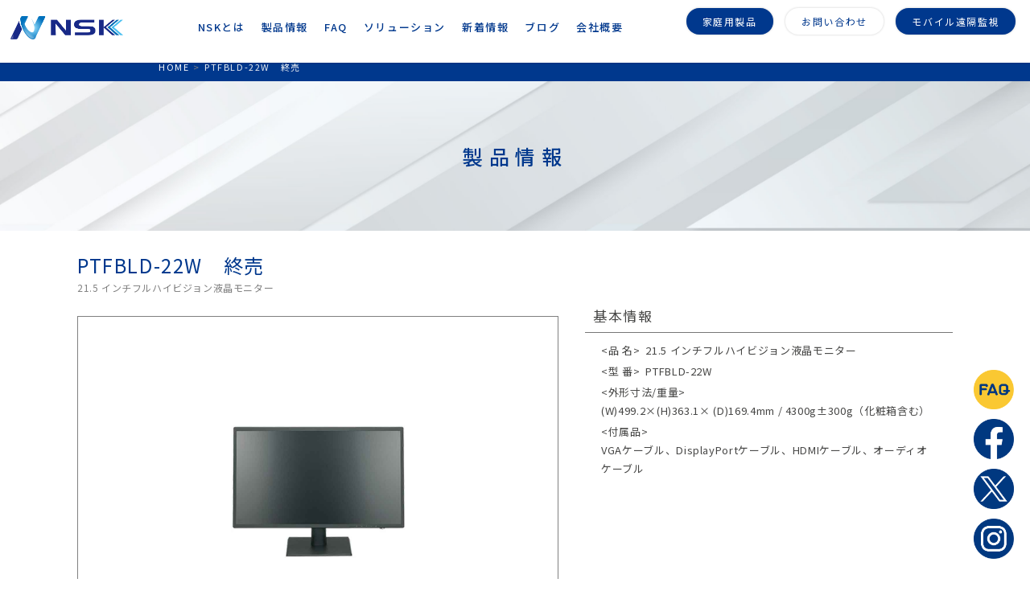

--- FILE ---
content_type: text/html; charset=UTF-8
request_url: https://n-sk.jp/product-list/ptfbld-22w
body_size: 11485
content:
<!DOCTYPE html>
<html lang="ja">
<head>
  <!-- Global site tag (gtag.js) - Google Analytics -->
<script async src="https://www.googletagmanager.com/gtag/js?id=UA-96451346-1"></script>
<script>
  window.dataLayer = window.dataLayer || [];
  function gtag(){dataLayer.push(arguments);}
  gtag('js', new Date());

  gtag('config', 'UA-96451346-1');
</script>

<meta charset="UTF-8">
<meta http-equiv="Content-Type" content="text/html; charset=UTF-8" />
<meta name="viewport" content="width=device-width, initial-scale=1, minimum-scale=1, maximum-scale=1, user-scalable=no">
<meta name="robots" content="ALL">
<meta http-equiv="Content-Style-Type" content="text/css">
<meta name="format-detection" content="telephome=no">
<meta name="GENERATOR" content="JustSystems Homepage Builder Version 16.0.10.0 for Windows">
<title>PTFBLD-22W　終売 - 株式会社NSK 株式会社NSK</title>
<meta name="keywords" content="監視カメラ,セキュリティ機器,防犯カメラ,AIカメラ,セキュリティシステム,IPカメラ,見守り,ITソリューション," />

<!-- Google Tag Manager -->
<script>(function(w,d,s,l,i){w[l]=w[l]||[];w[l].push({'gtm.start':
new Date().getTime(),event:'gtm.js'});var f=d.getElementsByTagName(s)[0],
j=d.createElement(s),dl=l!='dataLayer'?'&l='+l:'';j.async=true;j.src=
'https://www.googletagmanager.com/gtm.js?id='+i+dl;f.parentNode.insertBefore(j,f);
})(window,document,'script','dataLayer','GTM-MPQS55WR');</script>
<!-- End Google Tag Manager -->


<script src="https://ajax.googleapis.com/ajax/libs/jquery/3.1.1/jquery.min.js"></script>
<link rel="stylesheet" href="https://n-sk.jp/wp/wp-content/themes/nsk/style.css?1699859025" type="text/css" />
<link rel="stylesheet" href="https://n-sk.jp/wp/wp-content/themes/nsk/js/swiper/css/swiper.css">
<link rel="stylesheet" href="https://n-sk.jp/wp/wp-content/themes/nsk/css/animate.css">
<link href="https://fonts.googleapis.com/css2?family=Noto+Sans+JP:wght@100;300;400;500;700;900&display=swap" rel="stylesheet">
<script type="text/javascript">
jQuery(document).ready(function () {
  var mySwiper = new Swiper('.swiper', {
    navigation: {
      nextEl: '.swiper-button-next',
      prevEl: '.swiper-button-prev',
    },
    scrollbar: '.swiper-scrollbar',
    loop: true,
    effect: 'fade',
    speed: 500,
    autoplay: {
      delay: 2000,
      disableOnInteraction: false,
    }
  });
});

</script>
<meta name='robots' content='index, follow, max-image-preview:large, max-snippet:-1, max-video-preview:-1' />

	<!-- This site is optimized with the Yoast SEO plugin v17.8 - https://yoast.com/wordpress/plugins/seo/ -->
	<link rel="canonical" href="https://n-sk.jp/product-list/ptfbld-22w" />
	<meta property="og:locale" content="ja_JP" />
	<meta property="og:type" content="article" />
	<meta property="og:title" content="PTFBLD-22W　終売 - 株式会社NSK" />
	<meta property="og:url" content="https://n-sk.jp/product-list/ptfbld-22w" />
	<meta property="og:site_name" content="株式会社NSK" />
	<meta property="article:publisher" content="https://www.facebook.com/%e6%a0%aa%e5%bc%8f%e4%bc%9a%e7%a4%bensk-1640346646258440/" />
	<meta property="article:modified_time" content="2021-06-18T02:56:56+00:00" />
	<meta property="og:image" content="https://n-sk.jp/wp/wp-content/uploads/2021/06/ptfbld-22w.jpg" />
	<meta property="og:image:width" content="1080" />
	<meta property="og:image:height" content="800" />
	<meta name="twitter:card" content="summary" />
	<script type="application/ld+json" class="yoast-schema-graph">{"@context":"https://schema.org","@graph":[{"@type":"Organization","@id":"https://n-sk.jp/#organization","name":"\u682a\u5f0f\u4f1a\u793eNSK","url":"https://n-sk.jp/","sameAs":["https://www.facebook.com/\u682a\u5f0f\u4f1a\u793ensk-1640346646258440/","https://www.instagram.com/nsk_securitycamera/","https://www.youtube.com/channel/UCqU5Va1uMMpUdLWhp2sIbBQ"],"logo":{"@type":"ImageObject","@id":"https://n-sk.jp/#logo","inLanguage":"ja","url":"https://n-sk.jp/wp/wp-content/uploads/2021/03/nsk_logo.png","contentUrl":"https://n-sk.jp/wp/wp-content/uploads/2021/03/nsk_logo.png","width":2000,"height":2000,"caption":"\u682a\u5f0f\u4f1a\u793eNSK"},"image":{"@id":"https://n-sk.jp/#logo"}},{"@type":"WebSite","@id":"https://n-sk.jp/#website","url":"https://n-sk.jp/","name":"\u682a\u5f0f\u4f1a\u793eNSK","description":"","publisher":{"@id":"https://n-sk.jp/#organization"},"potentialAction":[{"@type":"SearchAction","target":{"@type":"EntryPoint","urlTemplate":"https://n-sk.jp/?s={search_term_string}"},"query-input":"required name=search_term_string"}],"inLanguage":"ja"},{"@type":"ImageObject","@id":"https://n-sk.jp/product-list/ptfbld-22w#primaryimage","inLanguage":"ja","url":"https://n-sk.jp/wp/wp-content/uploads/2021/06/ptfbld-22w.jpg","contentUrl":"https://n-sk.jp/wp/wp-content/uploads/2021/06/ptfbld-22w.jpg","width":1080,"height":800},{"@type":"WebPage","@id":"https://n-sk.jp/product-list/ptfbld-22w#webpage","url":"https://n-sk.jp/product-list/ptfbld-22w","name":"PTFBLD-22W\u3000\u7d42\u58f2 - \u682a\u5f0f\u4f1a\u793eNSK","isPartOf":{"@id":"https://n-sk.jp/#website"},"primaryImageOfPage":{"@id":"https://n-sk.jp/product-list/ptfbld-22w#primaryimage"},"datePublished":"2021-04-21T06:18:54+00:00","dateModified":"2021-06-18T02:56:56+00:00","breadcrumb":{"@id":"https://n-sk.jp/product-list/ptfbld-22w#breadcrumb"},"inLanguage":"ja","potentialAction":[{"@type":"ReadAction","target":["https://n-sk.jp/product-list/ptfbld-22w"]}]},{"@type":"BreadcrumbList","@id":"https://n-sk.jp/product-list/ptfbld-22w#breadcrumb","itemListElement":[{"@type":"ListItem","position":1,"name":"\u30db\u30fc\u30e0","item":"https://n-sk.jp/"},{"@type":"ListItem","position":2,"name":"\u88fd\u54c1\u60c5\u5831","item":"https://n-sk.jp/product-list"},{"@type":"ListItem","position":3,"name":"PTFBLD-22W\u3000\u7d42\u58f2"}]}]}</script>
	<!-- / Yoast SEO plugin. -->


<link rel='dns-prefetch' href='//s.w.org' />
		<script type="text/javascript">
			window._wpemojiSettings = {"baseUrl":"https:\/\/s.w.org\/images\/core\/emoji\/13.0.1\/72x72\/","ext":".png","svgUrl":"https:\/\/s.w.org\/images\/core\/emoji\/13.0.1\/svg\/","svgExt":".svg","source":{"concatemoji":"https:\/\/n-sk.jp\/wp\/wp-includes\/js\/wp-emoji-release.min.js?ver=5.7.14"}};
			!function(e,a,t){var n,r,o,i=a.createElement("canvas"),p=i.getContext&&i.getContext("2d");function s(e,t){var a=String.fromCharCode;p.clearRect(0,0,i.width,i.height),p.fillText(a.apply(this,e),0,0);e=i.toDataURL();return p.clearRect(0,0,i.width,i.height),p.fillText(a.apply(this,t),0,0),e===i.toDataURL()}function c(e){var t=a.createElement("script");t.src=e,t.defer=t.type="text/javascript",a.getElementsByTagName("head")[0].appendChild(t)}for(o=Array("flag","emoji"),t.supports={everything:!0,everythingExceptFlag:!0},r=0;r<o.length;r++)t.supports[o[r]]=function(e){if(!p||!p.fillText)return!1;switch(p.textBaseline="top",p.font="600 32px Arial",e){case"flag":return s([127987,65039,8205,9895,65039],[127987,65039,8203,9895,65039])?!1:!s([55356,56826,55356,56819],[55356,56826,8203,55356,56819])&&!s([55356,57332,56128,56423,56128,56418,56128,56421,56128,56430,56128,56423,56128,56447],[55356,57332,8203,56128,56423,8203,56128,56418,8203,56128,56421,8203,56128,56430,8203,56128,56423,8203,56128,56447]);case"emoji":return!s([55357,56424,8205,55356,57212],[55357,56424,8203,55356,57212])}return!1}(o[r]),t.supports.everything=t.supports.everything&&t.supports[o[r]],"flag"!==o[r]&&(t.supports.everythingExceptFlag=t.supports.everythingExceptFlag&&t.supports[o[r]]);t.supports.everythingExceptFlag=t.supports.everythingExceptFlag&&!t.supports.flag,t.DOMReady=!1,t.readyCallback=function(){t.DOMReady=!0},t.supports.everything||(n=function(){t.readyCallback()},a.addEventListener?(a.addEventListener("DOMContentLoaded",n,!1),e.addEventListener("load",n,!1)):(e.attachEvent("onload",n),a.attachEvent("onreadystatechange",function(){"complete"===a.readyState&&t.readyCallback()})),(n=t.source||{}).concatemoji?c(n.concatemoji):n.wpemoji&&n.twemoji&&(c(n.twemoji),c(n.wpemoji)))}(window,document,window._wpemojiSettings);
		</script>
		<style type="text/css">
img.wp-smiley,
img.emoji {
	display: inline !important;
	border: none !important;
	box-shadow: none !important;
	height: 1em !important;
	width: 1em !important;
	margin: 0 .07em !important;
	vertical-align: -0.1em !important;
	background: none !important;
	padding: 0 !important;
}
</style>
	<link rel='stylesheet' id='wp-block-library-css'  href='https://n-sk.jp/wp/wp-includes/css/dist/block-library/style.min.css?ver=5.7.14' type='text/css' media='all' />
<link rel='stylesheet' id='contact-form-7-css'  href='https://n-sk.jp/wp/wp-content/plugins/contact-form-7/includes/css/styles.css?ver=5.5.3' type='text/css' media='all' />
<link rel='stylesheet' id='extendify-sdk-utility-classes-css'  href='https://n-sk.jp/wp/wp-content/plugins/ml-slider/extendify-sdk/public/build/extendify-utilities.css?ver=13.4' type='text/css' media='all' />
<link rel='stylesheet' id='__EPYT__style-css'  href='https://n-sk.jp/wp/wp-content/plugins/youtube-embed-plus/styles/ytprefs.min.css?ver=14.0.1.3' type='text/css' media='all' />
<style id='__EPYT__style-inline-css' type='text/css'>

                .epyt-gallery-thumb {
                        width: 33.333%;
                }
                
</style>
<script type='text/javascript' src='https://n-sk.jp/wp/wp-includes/js/jquery/jquery.min.js?ver=3.5.1' id='jquery-core-js'></script>
<script type='text/javascript' src='https://n-sk.jp/wp/wp-includes/js/jquery/jquery-migrate.min.js?ver=3.3.2' id='jquery-migrate-js'></script>
<script type='text/javascript' src='https://n-sk.jp/wp/wp-content/themes/nsk/js/jquery.cookie.js?ver=5.7.14' id='jquery.cookie-js'></script>
<script type='text/javascript' src='https://n-sk.jp/wp/wp-content/themes/nsk/js/jquery.paroller.js?ver=5.7.14' id='paroller-js'></script>
<script type='text/javascript' src='https://n-sk.jp/wp/wp-content/themes/nsk/js/wow.js?ver=5.7.14' id='wow-js'></script>
<script type='text/javascript' src='https://n-sk.jp/wp/wp-content/themes/nsk/js/productslide.js?ver=5.7.14' id='productslide-js'></script>
<script type='text/javascript' src='https://n-sk.jp/wp/wp-content/themes/nsk/js/tabmenu.js?ver=5.7.14' id='tabmenu-js'></script>
<script type='text/javascript' src='https://n-sk.jp/wp/wp-content/themes/nsk/js/tabmenu02.js?ver=5.7.14' id='tabmenu02-js'></script>
<script type='text/javascript' id='__ytprefs__-js-extra'>
/* <![CDATA[ */
var _EPYT_ = {"ajaxurl":"https:\/\/n-sk.jp\/wp\/wp-admin\/admin-ajax.php","security":"57423d13a4","gallery_scrolloffset":"20","eppathtoscripts":"https:\/\/n-sk.jp\/wp\/wp-content\/plugins\/youtube-embed-plus\/scripts\/","eppath":"https:\/\/n-sk.jp\/wp\/wp-content\/plugins\/youtube-embed-plus\/","epresponsiveselector":"[\"iframe.__youtube_prefs__\",\"iframe[src*='youtube.com']\",\"iframe[src*='youtube-nocookie.com']\",\"iframe[data-ep-src*='youtube.com']\",\"iframe[data-ep-src*='youtube-nocookie.com']\",\"iframe[data-ep-gallerysrc*='youtube.com']\"]","epdovol":"1","version":"14.0.1.3","evselector":"iframe.__youtube_prefs__[src], iframe[src*=\"youtube.com\/embed\/\"], iframe[src*=\"youtube-nocookie.com\/embed\/\"]","ajax_compat":"","ytapi_load":"light","pause_others":"","stopMobileBuffer":"1","vi_active":"","vi_js_posttypes":[]};
/* ]]> */
</script>
<script type='text/javascript' src='https://n-sk.jp/wp/wp-content/plugins/youtube-embed-plus/scripts/ytprefs.min.js?ver=14.0.1.3' id='__ytprefs__-js'></script>
<link rel="https://api.w.org/" href="https://n-sk.jp/wp-json/" /><link rel="EditURI" type="application/rsd+xml" title="RSD" href="https://n-sk.jp/wp/xmlrpc.php?rsd" />
<link rel="wlwmanifest" type="application/wlwmanifest+xml" href="https://n-sk.jp/wp/wp-includes/wlwmanifest.xml" /> 
<meta name="generator" content="WordPress 5.7.14" />
<link rel='shortlink' href='https://n-sk.jp/?p=13130' />
<link rel="alternate" type="application/json+oembed" href="https://n-sk.jp/wp-json/oembed/1.0/embed?url=https%3A%2F%2Fn-sk.jp%2Fproduct-list%2Fptfbld-22w" />
<link rel="alternate" type="text/xml+oembed" href="https://n-sk.jp/wp-json/oembed/1.0/embed?url=https%3A%2F%2Fn-sk.jp%2Fproduct-list%2Fptfbld-22w&#038;format=xml" />
<style id="ez-toc-inline-css">#ez-toc-container{background:#f9f9f9;border:1px solid #aaa;border-radius:4px;-webkit-box-shadow:0 1px 1px rgba(0,0,0,.05);box-shadow:0 1px 1px rgba(0,0,0,.05);display:table;margin-bottom:1em;padding:10px;position:relative;width:auto}div.ez-toc-widget-container{padding:0;position:relative}#ez-toc-container.ez-toc-light-blue{background:#edf6ff}#ez-toc-container.ez-toc-white{background:#fff}#ez-toc-container.ez-toc-black{background:#000}#ez-toc-container.ez-toc-transparent{background:none}div.ez-toc-widget-container ul{display:block}div.ez-toc-widget-container li{border:none;padding:0}div.ez-toc-widget-container ul.ez-toc-list{padding:10px}#ez-toc-container ul ul,.ez-toc div.ez-toc-widget-container ul ul{margin-left:1.5em}#ez-toc-container li,#ez-toc-container ul{padding:0}#ez-toc-container li,#ez-toc-container ul,#ez-toc-container ul li,div.ez-toc-widget-container,div.ez-toc-widget-container li{background:0 0;list-style:none;line-height:1.6;margin:0;overflow:hidden;z-index:1}#ez-toc-container .ez-toc-title{text-align:left;line-height:1.45;margin:0;padding:0}.ez-toc-title-container{display:table;width:100%}.ez-toc-title,.ez-toc-title-toggle{display:inline;text-align:left;vertical-align:middle}.ez-toc-btn,.ez-toc-glyphicon{display:inline-block;font-weight:400}#ez-toc-container.ez-toc-black a,#ez-toc-container.ez-toc-black a:visited,#ez-toc-container.ez-toc-black p.ez-toc-title{color:#fff}#ez-toc-container div.ez-toc-title-container+ul.ez-toc-list{margin-top:1em}.ez-toc-wrap-left{margin:0 auto 1em 0!important}.ez-toc-wrap-left-text{float:left}.ez-toc-wrap-right{margin:0 0 1em auto!important}.ez-toc-wrap-right-text{float:right}#ez-toc-container a{color:#444;box-shadow:none;text-decoration:none;text-shadow:none;display:inline-flex;align-items:stretch;flex-wrap:nowrap}#ez-toc-container a:visited{color:#9f9f9f}#ez-toc-container a:hover{text-decoration:underline}#ez-toc-container a.ez-toc-toggle{display:flex;align-items:center}.ez-toc-widget-container ul.ez-toc-list li::before{content:' ';position:absolute;left:0;right:0;height:30px;line-height:30px;z-index:-1}.ez-toc-widget-container ul.ez-toc-list li.active{background-color:#ededed}.ez-toc-widget-container li.active>a{font-weight:900}.ez-toc-btn{padding:6px 12px;margin-bottom:0;font-size:14px;line-height:1.428571429;text-align:center;white-space:nowrap;vertical-align:middle;cursor:pointer;background-image:none;border:1px solid transparent;border-radius:4px;-webkit-user-select:none;-moz-user-select:none;-ms-user-select:none;-o-user-select:none;user-select:none}.ez-toc-btn:focus{outline:#333 dotted thin;outline:-webkit-focus-ring-color auto 5px;outline-offset:-2px}.ez-toc-btn:focus,.ez-toc-btn:hover{color:#333;text-decoration:none}.ez-toc-btn.active,.ez-toc-btn:active{background-image:none;outline:0;-webkit-box-shadow:inset 0 3px 5px rgba(0,0,0,.125);box-shadow:inset 0 3px 5px rgba(0,0,0,.125)}.ez-toc-btn-default{color:#333;background-color:#fff;-webkit-box-shadow:inset 0 1px 0 rgba(255,255,255,.15),0 1px 1px rgba(0,0,0,.075);box-shadow:inset 0 1px 0 rgba(255,255,255,.15),0 1px 1px rgba(0,0,0,.075);text-shadow:0 1px 0 #fff;background-image:-webkit-gradient(linear,left 0,left 100%,from(#fff),to(#e0e0e0));background-image:-webkit-linear-gradient(top,#fff 0,#e0e0e0 100%);background-image:-moz-linear-gradient(top,#fff 0,#e0e0e0 100%);background-image:linear-gradient(to bottom,#fff 0,#e0e0e0 100%);background-repeat:repeat-x;border-color:#ccc}.ez-toc-btn-default.active,.ez-toc-btn-default:active,.ez-toc-btn-default:focus,.ez-toc-btn-default:hover{color:#333;background-color:#ebebeb;border-color:#adadad}.ez-toc-btn-default.active,.ez-toc-btn-default:active{background-image:none;background-color:#e0e0e0;border-color:#dbdbdb}.ez-toc-btn-sm,.ez-toc-btn-xs{padding:5px 10px;font-size:12px;line-height:1.5;border-radius:3px}.ez-toc-btn-xs{padding:1px 5px}.ez-toc-btn-default:active{-webkit-box-shadow:inset 0 3px 5px rgba(0,0,0,.125);box-shadow:inset 0 3px 5px rgba(0,0,0,.125)}.btn.active,.ez-toc-btn:active{background-image:none}.ez-toc-btn-default:focus,.ez-toc-btn-default:hover{background-color:#e0e0e0;background-position:0 -15px}.ez-toc-pull-right{float:right!important;margin-left:10px}#ez-toc-container label.cssicon,#ez-toc-widget-container label.cssicon{height:30px}.ez-toc-glyphicon{position:relative;top:1px;font-family:'Glyphicons Halflings';-webkit-font-smoothing:antialiased;font-style:normal;line-height:1;-moz-osx-font-smoothing:grayscale}.ez-toc-glyphicon:empty{width:1em}.ez-toc-toggle i.ez-toc-glyphicon,label.cssicon .ez-toc-glyphicon:empty{font-size:16px;margin-left:2px}#ez-toc-container input,.ez-toc-toggle #item{position:absolute;left:-999em}#ez-toc-container input[type=checkbox]:checked+nav,#ez-toc-widget-container input[type=checkbox]:checked+nav{opacity:0;max-height:0;border:none;display:none}#ez-toc-container label{position:relative;cursor:pointer;display:initial}#ez-toc-container .ez-toc-toggle label,.ez-toc-cssicon{float:right;position:relative;font-size:16px;padding:0;border:1px solid #999191;border-radius:5px;cursor:pointer;left:10px;width:35px}div#ez-toc-container .ez-toc-title{display:initial}div#ez-toc-container{padding-right:20px}.ez-toc-wrap-center{margin:0 auto 1em!important}#ez-toc-container a.ez-toc-toggle{color:#444;background:inherit;border:inherit}#ez-toc-container .eztoc-toggle-hide-by-default,label.cssiconcheckbox{display:none}.ez-toc-widget-container ul li a{padding-left:10px;display:inline-flex;align-items:stretch;flex-wrap:nowrap}.ez-toc-widget-container ul.ez-toc-list li{height:auto!important}.ez-toc-icon-toggle-span{display:flex;align-items:center;width:35px;height:30px;justify-content:center;direction:ltr}.ez-toc-container-direction {direction: ltr;}.ez-toc-counter ul{counter-reset: item ;}.ez-toc-counter nav ul li a::before {content: counters(item, ".", decimal) ". ";display: inline-block;counter-increment: item;flex-grow: 0;flex-shrink: 0;margin-right: .2em; float: left; }.ez-toc-widget-direction {direction: ltr;}.ez-toc-widget-container ul{counter-reset: item ;}.ez-toc-widget-container nav ul li a::before {content: counters(item, ".", decimal) ". ";display: inline-block;counter-increment: item;flex-grow: 0;flex-shrink: 0;margin-right: .2em; float: left; }div#ez-toc-container .ez-toc-title {font-size: 120%;}div#ez-toc-container .ez-toc-title {font-weight: 500;}div#ez-toc-container ul li {font-size: 95%;}div#ez-toc-container nav ul ul li ul li {font-size: 90%!important;}div#ez-toc-container {background: #fff;border: 1px solid #ddd;}div#ez-toc-container p.ez-toc-title , #ez-toc-container .ez_toc_custom_title_icon , #ez-toc-container .ez_toc_custom_toc_icon {color: #999;}div#ez-toc-container ul.ez-toc-list a {color: #428bca;}div#ez-toc-container ul.ez-toc-list a:hover {color: #2a6496;}div#ez-toc-container ul.ez-toc-list a:visited {color: #428bca;}</style><link rel="apple-touch-icon" sizes="180x180" href="/wp/wp-content/uploads/fbrfg/apple-touch-icon.png">
<link rel="icon" type="image/png" sizes="32x32" href="/wp/wp-content/uploads/fbrfg/favicon-32x32.png">
<link rel="icon" type="image/png" sizes="16x16" href="/wp/wp-content/uploads/fbrfg/favicon-16x16.png">
<link rel="manifest" href="/wp/wp-content/uploads/fbrfg/site.webmanifest">
<link rel="mask-icon" href="/wp/wp-content/uploads/fbrfg/safari-pinned-tab.svg" color="#172a88">
<link rel="shortcut icon" href="/wp/wp-content/uploads/fbrfg/favicon.ico">
<meta name="apple-mobile-web-app-title" content="NSK">
<meta name="application-name" content="NSK">
<meta name="msapplication-TileColor" content="#172a88">
<meta name="msapplication-config" content="/wp/wp-content/uploads/fbrfg/browserconfig.xml">
<meta name="theme-color" content="#ffffff">		<style type="text/css" id="wp-custom-css">
			

/** Start Block Kit CSS: 142-3-a175df65179b9ef6a5ca9f1b2c0202b9 **/

.envato-block__preview{
	overflow: visible;
}

/* Border Radius */
.envato-kit-139-accordion .elementor-widget-container{
	border-radius: 10px !important;
}
.envato-kit-139-map iframe,
.envato-kit-139-slider .slick-slide,
.envato-kit-139-flipbox .elementor-flip-box div{
		border-radius: 10px !important;

}


/** End Block Kit CSS: 142-3-a175df65179b9ef6a5ca9f1b2c0202b9 **/
		</style>
		<style id="sccss">/* h4 {
  padding: 0.4em 0.5em;
  color: #494949;
  background: #f4f4f4;
  border-left: solid 5px #7db4e6;
  border-bottom: solid 3px #d7d7d7;
} */

.product-list h3 {
		height: auto !important;
}

#ez-toc-container li:before{
content: ''!important;
	width: 0;
height: 0;
}</style>  <meta name="google-site-verification" content="_vmNdH4vf-ZGxfCGOW5qQWUE6FzFzpvX1m6lg6YQ-OY" />
	<meta name="msvalidate.01" content="C35482EF718068AB74BC142432FA1D44" />
</head>


<body class="product-list-template-default single single-product-list postid-13130 elementor-default elementor-kit-12005">
  <!-- Google Tag Manager (noscript) -->
<noscript><iframe src="https://www.googletagmanager.com/ns.html?id=GTM-MPQS55WR"
height="0" width="0" style="display:none;visibility:hidden"></iframe></noscript>
<!-- End Google Tag Manager (noscript) -->
<div class="container">
	<header class="wow fadeInDown">
    <div class="header_inner">
  		<div class="logoimg">
        <a href="https://n-sk.jp">
          <img src="https://n-sk.jp/wp/wp-content/themes/nsk/img/logo.png" alt="">
        </a>
  		</div>
      <div class="piyokame sp">
        <a href="https://faq.n-sk.jp/" class="" target="_blank">
  				<img src="https://n-sk.jp/wp/wp-content/themes/nsk/img/FAQ_NSKサポートロゴ.png">
  			</a>
      </div>
      <div class="toggle_on sp">
        <a class="toggle">
          <img src="https://n-sk.jp/wp/wp-content/themes/nsk/img/toggle.jpg" alt="">
        </a>
      </div>
  		<div class="site_menu pc">
  			<div class="menu-pc-container"><ul id="menu-pc" class="menu"><li id="menu-item-11581" class="menu-item menu-item-type-post_type menu-item-object-page menu-item-11581"><a href="https://n-sk.jp/aboutnsk">NSKとは<br /><span></span></a></li>
<li id="menu-item-11583" class="menu-item menu-item-type-post_type menu-item-object-page menu-item-11583"><a href="https://n-sk.jp/product-2">製品情報<br /><span></span></a></li>
<li id="menu-item-18353" class="menu-item menu-item-type-custom menu-item-object-custom menu-item-18353"><a href="https://faq.n-sk.jp/">FAQ<br /><span></span></a></li>
<li id="menu-item-18618" class="menu-item menu-item-type-post_type menu-item-object-page menu-item-18618"><a href="https://n-sk.jp/solution">ソリューション<br /><span></span></a></li>
<li id="menu-item-17315" class="menu-item menu-item-type-post_type menu-item-object-page menu-item-17315"><a href="https://n-sk.jp/news-page">新着情報<br /><span></span></a></li>
<li id="menu-item-16867" class="menu-item menu-item-type-post_type menu-item-object-page menu-item-16867"><a href="https://n-sk.jp/blog-page">ブログ<br /><span></span></a></li>
<li id="menu-item-12335" class="menu-item menu-item-type-post_type menu-item-object-page menu-item-12335"><a href="https://n-sk.jp/corporate-profile">会社概要<br /><span></span></a></li>
</ul></div>  		</div>
  		<div class="sns_btn pc">
        <a href="https://n-sk.jp/consumer/" target="_blank" class="btn1">
  				家庭用製品
  			</a>
				<a href="?page_id=13" class="btn2">
  				お問い合わせ
  			</a>
        <a href="https://n-sk.jp/productcategory/mobile_remote_monitoring_system" target="_blank" class="btn1">
  				モバイル遠隔監視
  			</a>
        <!-- <a href="https://n-sk.jp/piyokame/" class="btn3" target="_blank">
  				<img src="https://n-sk.jp/wp/wp-content/themes/nsk/img/piyokame.jpg">
  			</a> -->
  		</div>
	  </div>
    <!-- <div class="message">
      システムメンテナンス中
    </div> -->
	</header>

  <div class="navi">
    <!-- sp navi -->
		<div class="site_menu">
			<div class="menu-pc-container"><ul id="menu-pc-1" class="menu"><li class="menu-item menu-item-type-post_type menu-item-object-page menu-item-11581"><a href="https://n-sk.jp/aboutnsk">NSKとは<br /><span></span></a></li>
<li class="menu-item menu-item-type-post_type menu-item-object-page menu-item-11583"><a href="https://n-sk.jp/product-2">製品情報<br /><span></span></a></li>
<li class="menu-item menu-item-type-custom menu-item-object-custom menu-item-18353"><a href="https://faq.n-sk.jp/">FAQ<br /><span></span></a></li>
<li class="menu-item menu-item-type-post_type menu-item-object-page menu-item-18618"><a href="https://n-sk.jp/solution">ソリューション<br /><span></span></a></li>
<li class="menu-item menu-item-type-post_type menu-item-object-page menu-item-17315"><a href="https://n-sk.jp/news-page">新着情報<br /><span></span></a></li>
<li class="menu-item menu-item-type-post_type menu-item-object-page menu-item-16867"><a href="https://n-sk.jp/blog-page">ブログ<br /><span></span></a></li>
<li class="menu-item menu-item-type-post_type menu-item-object-page menu-item-12335"><a href="https://n-sk.jp/corporate-profile">会社概要<br /><span></span></a></li>
</ul></div>		</div>
		<div class="sns_btn">
			<a href="https://n-sk.jp/consumer/" target="_blank" class="btn1">
				家庭用製品はこちら
			</a>
			<a href="?page_id=13" class="btn2">
				お問い合わせ
			</a>
      <a href="https://n-sk.jp/productcategory/mobile_remote_monitoring_system" target="_blank" class="btn1">
        モバイル遠隔監視
      </a>
		</div>
  </div>

  <div class="navi_sns_bottom pc">
    <ul>
      <li>
        <a href="https://faq.n-sk.jp" target="_blank">
          <img src="https://n-sk.jp/wp/wp-content/themes/nsk/img/faq_logo.png" alt="">
        </a>
      </li>
      <li>
        <a href="https://www.facebook.com/nskdiyhome/" target="_blank">
          <img src="https://n-sk.jp/wp/wp-content/themes/nsk/img/fb.png" alt="">
        </a>
      </li>
      <li>
        <a href="https://twitter.com/nskbouhancamera?lang=ja" target="_blank">
          <img src="https://n-sk.jp/wp/wp-content/themes/nsk/img/xBlue.png" alt="">
        </a>
      </li>
      <li>
        <a href="https://www.instagram.com/nsk_securitycamera/" target="_blank">
          <img src="https://n-sk.jp/wp/wp-content/themes/nsk/img/in.png" alt="">
        </a>
      </li>
      <!-- <li>
        <a href="https://page.line.me/619dufwz?openQrModal=true" target="_blank">
          <img src="https://n-sk.jp/wp/wp-content/themes/nsk/img/line.png" alt="">
        </a>
      </li> -->
    </ul>
  </div>



<script>
jQuery(function(){
	$('.navi').css({display:'none'});
	  $(".toggle").click(function(){
	    $(".navi").slideToggle();
	    return false;
	  });
	  $(window).resize(function(){
	    var win = $(window).width();
	    //var p = 800;
	    if(win > p){
	      $(".navi").show();
	    } else {
	      $(".navi").hide();
	    }
	  });
	});
</script>

<!-- <script>
jQuery(function(){
	$('.sercharea').css({display:'none'});
	  $(".toggle_sercharea").click(function(){
	    $(".sercharea").slideToggle();
	    return false;
	  });
	  $(window).resize(function(){
	    var win = $(window).width();
	    //var p = 800;
	    if(win > p){
	      $(".sercharea").show();
	    } else {
	      $(".sercharea").hide();
	    }
	  });
	});
</script> -->

<script type="text/javascript">
  jQuery('.header__inner ul>li').find('ul').hide();
  jQuery('.header__inner ul>li').hover(function(){
      jQuery('ul:not(:animated)', this).slideDown(300);
    },
    function(){
      jQuery('ul',this).hide();
  });
</script>

<script>
    jQuery(function () {
        jQuery('[data-paroller-factor]').paroller();
        jQuery('.paroller').paroller({
            factor: 0.4,
            type: 'foreground'
        });
    });
</script>

<script>
    new WOW().init();
</script>
<div class="container_page__header_wrapper">
  <div class="breadcrumbs">
    <li><a href="https://n-sk.jp" >HOME</a></li>><li>PTFBLD-22W　終売</li>  </div>
  <div class="container_page__header">
    <h2 class="gray">
      製品情報
    </h2>
  </div>
</div>

<div class="container_single_product">
	<div id="main-content">
		<section>
				<div id="slide">
          <h1 class="product-tit">PTFBLD-22W　終売</h1>
    			<p class="subtitle">
    			    				21.5 インチフルハイビジョン液晶モニター    			    			</p>
					<div class="main-image">
					<div class="main-inner">
																		<img src="https://n-sk.jp/wp/wp-content/uploads/2021/06/ptfbld-22w.jpg" width="1080" height="800" alt="" id="MainPhoto" />
											</div>
					</div>

					<ul class="thumbnail">
						<li>
																		<img src="https://n-sk.jp/wp/wp-content/uploads/2021/06/ptfbld-22w.jpg" width="1080" height="800" alt="" class="ChangePhoto opacity" />
												</li>
						<li>
												</li>
						<li>
												</li>
						<li>
												</li>
						<li>
												</li>
					</ul>
				</div>

				<div id="product-icon">
                            					<table>
                                                                                                                                                                                  </table>
                                                    					<table>
                                                                                                                                                                </table>
                                  <!--  tab1 start -->
  				<div class="content-area_info">
  					  						<div class="content-area_child">
  							<h2>
  								基本情報
  							</h2>
  							<div class="area_child_content">
  								  						        										<div class="content-area_child_child">
  											<p class="title"><品 名></p>
  											<p class="">
  												21.5 インチフルハイビジョン液晶モニター  											</p>
  										</div>
  						        									  										<div class="content-area_child_child">
  												<p class="title"><型 番></p>
  												<p>
  													PTFBLD-22W  												</p>
  										</div>
  						        									  										<div class="content-area_child_child">
  												<p class="title"><外形寸法/重量></p>
  												<p>
  													(W)499.2×(H)363.1× (D)169.4mm / 4300g±300g（化粧箱含む）  												</p>
  										</div>
  						        									  										<div class="content-area_child_child">
  												<p class="title"><付属品></p>
  												<p>VGAケーブル、DisplayPortケーブル、HDMIケーブル、オーディオケーブル</p>
  										</div>
  						        									  						      							</div>
  						</div>

  						
  						  				<!--  /tab1 end -->
  				</div>
				</div>
		</section>

		<section>
			<div class="all-area">
				<div id="tabnavi">
					<ul class="tab-area product-tab02">
						<!-- <li id="tab1" class="select">基本情報</li> -->
						<li id="tab1" class="select">ダウンロード</li>
						<li id="tab2">動画/他</li>
					</ul>
				</div>


				<!--  tab2 start -->
				<div class="content-area hide" id="download">
											<div class="content-area_child">
							<h2>
								ダウンロード
							</h2>
							<div class="area_child_content">
														      										<h3>仕様書</h3>
						                                          <ul class="file">
                                          <li>
                        <a href="https://n-sk.jp/pdf_file/PTFBLD-22W_仕様書.pdf">
                          PTFBLD-22W_仕様書                        </a>
                      </li>
                                                                                                  </ul>
                  						                    						                                          <ul class="file">
                                                                                                  </ul>
                  						                    						                                          <ul class="file">
                                                                                                  </ul>
                  						                    						                                          <ul class="file">
                                                                                                  </ul>
                  						                    							</div>
						</div>

										<!--  /tab2 end -->
				</div>

				<!--  tab3 start -->
				<div class="content-area hide movie">
          						<div class="content-area_child">
              <h2>
								動画/他
							</h2>
                              <div class="area_child_content">
                  <p><a href="https://www.youtube.com/channel/UCqU5Va1uMMpUdLWhp2sIbBQ">NSK防犯カメラチャンネル</a></p>
  							</div>
    					              
										<!--  /tab3 end -->
        </div>

			<!-- /tab area end --></div>
		</section>

		<section class="coherence-list relation">
              <div class="content-area_child">
          <h2>
            関連情報
          </h2>
          <div class="flex">
                                                                                          </div>
        </div>
      		</section>
		<!--main-content-->
	</div>
	<!-- get_sidebar();  -->
</div>


<!-- 20232013非表示
<div class="container_bnr wow fadeIn">
  <div class="content">
    <div class="content_child">
      <a href="https://nsk-recruit.jp/" target="_blank">
        <h2>
          RECRUIT
          <span>
            採用情報
          </span>
        </h2>
      </a>
    </div>
    <div class="content_child">
      <a href="https://n-sk.jp/consumer/directshop/" target="_blank">
        <h2>
          DIRECT<br/>
          SHOP
          <span>
            日本セキュリティー機器販売<br/>
            ダイレクトショップ
          </span>
        </h2>
      </a>
    </div>
  </div>
</div> -->

	<footer class="wow fadeInUp">
		<!-- 20230213追記 -->
		<div class="container_foot flex_between">
			<div class="container_foot_child container_foot_child_3">
				<a href="https://nsk-recruit.jp/" target="_blank" rel="noopener noreferrer">
					<h2>
						RECRUIT
						<span>
							採用情報
						</span>
					</h2>
				</a>
			</div>
			<div class="container_foot_child container_foot_child_4">
				<a href="https://n-sk.jp/consumer/" target="_blank" rel="noopener noreferrer">
					<h2>
							家庭用製品
						<span>
							日本セキュリティー機器販売<br/>
						</span>
					</h2>
				</a>
			</div>
		</div>
		<style type="text/css">
			.container_foot .container_foot_child_3{
				background-image:url(https://n-sk.jp/wp/wp-content/themes/nsk/img/bnr01.jpg);
			}
			.container_foot .container_foot_child_4{
				background-image:url(https://n-sk.jp/wp/wp-content/themes/nsk/img/bnr02.jpg);
			}
		</style>
		<!-- ここまで -->
		<div class="container_foot flex_between">
			<div class="container_foot_child container_foot_child_1">
				<a href="https://faq.n-sk.jp/">
					<h2>
						F A Q
						<span>
							製品に関するFAQ
						</span>
					</h2>
				</a>
			</div>
			<div class="container_foot_child container_foot_child_2">
				<a href="?page_id=21">
					<h2>
						CATALOG
						<span>
							カタログ請求
						</span>
					</h2>
				</a>
			</div>
		</div>

		<div class="container_foot_bottom">
			<div class="content flex_between">
				<div class="image">
					<img src="https://n-sk.jp/wp/wp-content/themes/nsk/img/logo_white.png" alt="">
				</div>
				<div class="nav_wrapper flex_justy">
					<div class="nav nav_1">
						<div class="menu-foot_1-container"><ul id="menu-foot_1" class="menu"><li id="menu-item-11892" class="menu-item menu-item-type-post_type menu-item-object-page menu-item-11892"><a href="https://n-sk.jp/aboutnsk">NSKとは<br /><span></span></a></li>
<li id="menu-item-11894" class="menu-item menu-item-type-post_type menu-item-object-page menu-item-11894"><a href="https://n-sk.jp/feature">特集LP<br /><span></span></a></li>
<li id="menu-item-11893" class="menu-item menu-item-type-post_type menu-item-object-page menu-item-11893"><a href="https://n-sk.jp/product-2">製品情報<br /><span></span></a></li>
<li id="menu-item-17440" class="menu-item menu-item-type-custom menu-item-object-custom menu-item-17440"><a href="https://6154ca3ed8c53757.lolipop.jp/www/download/">CVI製品<br /><span></span></a></li>
<li id="menu-item-18619" class="menu-item menu-item-type-post_type menu-item-object-page menu-item-18619"><a href="https://n-sk.jp/solution">ソリューション<br /><span></span></a></li>
<li id="menu-item-17950" class="menu-item menu-item-type-post_type menu-item-object-page menu-item-17950"><a href="https://n-sk.jp/exhibition">展示会出展<br /><span></span></a></li>
<li id="menu-item-16211" class="menu-item menu-item-type-custom menu-item-object-custom menu-item-16211"><a href="https://n-sk.jp/csr/">CSR活動<br /><span></span></a></li>
<li id="menu-item-11890" class="menu-item menu-item-type-post_type menu-item-object-page menu-item-11890"><a href="https://n-sk.jp/news-page">新着情報<br /><span></span></a></li>
<li id="menu-item-13035" class="menu-item menu-item-type-custom menu-item-object-custom menu-item-13035"><a href="https://nsk-recruit.jp">採用情報<br /><span></span></a></li>
<li id="menu-item-16051" class="menu-item menu-item-type-post_type menu-item-object-page menu-item-16051"><a href="https://n-sk.jp/corporate-profile">会社概要<br /><span></span></a></li>
</ul></div>					</div>
					<div class="nav nav_2">
						<div class="menu-foot_2-container"><ul id="menu-foot_2" class="menu"><li id="menu-item-11881" class="menu-item menu-item-type-post_type menu-item-object-page menu-item-11881"><a href="https://n-sk.jp/rule">規約<br /><span></span></a></li>
<li id="menu-item-14408" class="menu-item menu-item-type-post_type menu-item-object-page menu-item-14408"><a href="https://n-sk.jp/sitemap">サイトマップ<br /><span></span></a></li>
<li id="menu-item-16209" class="menu-item menu-item-type-post_type menu-item-object-page menu-item-16209"><a href="https://n-sk.jp/privacy">プライバシーポリシー<br /><span></span></a></li>
<li id="menu-item-18599" class="menu-item menu-item-type-post_type menu-item-object-page menu-item-18599"><a href="https://n-sk.jp/phoenix_regulations">Phoenix延長保証サービス規程<br /><span></span></a></li>
</ul></div>					</div>
					<div class="nav nav_3">
						<div class="menu-foot_3-container"><ul id="menu-foot_3" class="menu"><li id="menu-item-11897" class="menu-item menu-item-type-custom menu-item-object-custom menu-item-11897"><a href="https://www.youtube.com/channel/UCqU5Va1uMMpUdLWhp2sIbBQ">NSK防犯カメラチャンネル<br /><span></span></a></li>
<li id="menu-item-13036" class="menu-item menu-item-type-post_type menu-item-object-page menu-item-13036"><a href="https://n-sk.jp/blog-page">ブログ<br /><span></span></a></li>
</ul></div>					</div>
				</div>
			</div>
			<div class="container_foot_bottom_bottom content">
				<ul>
					<!-- <li>
						<a href="https://www.facebook.com/株式会社nsk-1640346646258440/" target="_blank">
							<img src="/img/footer/fb.png" alt="">
						</a>
					</li> 2023/0220非表示-->
					<li>
						<a href="https://twitter.com/nskbouhancamera?lang=ja" target="_blank">
							<img src="https://n-sk.jp/wp/wp-content/themes/nsk/img/footer/xWhite.png" alt="">
						</a>
					</li>
          <li>
						<a href="https://www.instagram.com/nsk_securitycamera/" target="_blank">
							<img src="https://n-sk.jp/wp/wp-content/themes/nsk/img/footer/in.png" alt="">
						</a>
					</li>
					<li>
						<a href="https://page.line.me/619dufwz?openQrModal=true" target="_blank">
							<img src="https://n-sk.jp/wp/wp-content/themes/nsk/img/footer/line.png" alt="">
						</a>
					</li>
					<li>
						<a href="https://www.youtube.com/channel/UCqU5Va1uMMpUdLWhp2sIbBQ" target="_blank">
							<img src="https://n-sk.jp/wp/wp-content/themes/nsk/img/footer/youtube.png" alt="">
						</a>
					</li>
				</ul>
				<a href="https://n-sk.jp/contact" class="btn">
				お問い合わせはこちら

				</a>
			</div>
			<address>© 2021 NSK co.,Ltd. All Rights Reserved</address>
		</div>

	</footer>

  </div>
  <script>
  document.addEventListener( 'wpcf7mailsent', function( event ) {
    gtag('event', 'Submit', {
      'event_category' : 'Form',
      'event_label' : 'contact'
    });
  }, false );
  </script>
  <script type='text/javascript' src='https://n-sk.jp/wp/wp-includes/js/dist/vendor/wp-polyfill.min.js?ver=7.4.4' id='wp-polyfill-js'></script>
<script type='text/javascript' id='wp-polyfill-js-after'>
( 'fetch' in window ) || document.write( '<script src="https://n-sk.jp/wp/wp-includes/js/dist/vendor/wp-polyfill-fetch.min.js?ver=3.0.0"></scr' + 'ipt>' );( document.contains ) || document.write( '<script src="https://n-sk.jp/wp/wp-includes/js/dist/vendor/wp-polyfill-node-contains.min.js?ver=3.42.0"></scr' + 'ipt>' );( window.DOMRect ) || document.write( '<script src="https://n-sk.jp/wp/wp-includes/js/dist/vendor/wp-polyfill-dom-rect.min.js?ver=3.42.0"></scr' + 'ipt>' );( window.URL && window.URL.prototype && window.URLSearchParams ) || document.write( '<script src="https://n-sk.jp/wp/wp-includes/js/dist/vendor/wp-polyfill-url.min.js?ver=3.6.4"></scr' + 'ipt>' );( window.FormData && window.FormData.prototype.keys ) || document.write( '<script src="https://n-sk.jp/wp/wp-includes/js/dist/vendor/wp-polyfill-formdata.min.js?ver=3.0.12"></scr' + 'ipt>' );( Element.prototype.matches && Element.prototype.closest ) || document.write( '<script src="https://n-sk.jp/wp/wp-includes/js/dist/vendor/wp-polyfill-element-closest.min.js?ver=2.0.2"></scr' + 'ipt>' );( 'objectFit' in document.documentElement.style ) || document.write( '<script src="https://n-sk.jp/wp/wp-includes/js/dist/vendor/wp-polyfill-object-fit.min.js?ver=2.3.4"></scr' + 'ipt>' );
</script>
<script type='text/javascript' id='contact-form-7-js-extra'>
/* <![CDATA[ */
var wpcf7 = {"api":{"root":"https:\/\/n-sk.jp\/wp-json\/","namespace":"contact-form-7\/v1"}};
/* ]]> */
</script>
<script type='text/javascript' src='https://n-sk.jp/wp/wp-content/plugins/contact-form-7/includes/js/index.js?ver=5.5.3' id='contact-form-7-js'></script>
<script type='text/javascript' src='https://n-sk.jp/wp/wp-content/plugins/elementor/assets/lib/swiper/swiper.min.js?ver=5.3.6' id='swiper-js'></script>
<script type='text/javascript' src='https://n-sk.jp/wp/wp-content/plugins/youtube-embed-plus/scripts/fitvids.min.js?ver=14.0.1.3' id='__ytprefsfitvids__-js'></script>
<script type='text/javascript' src='https://n-sk.jp/wp/wp-includes/js/wp-embed.min.js?ver=5.7.14' id='wp-embed-js'></script>
</body>
</html>


--- FILE ---
content_type: text/css
request_url: https://n-sk.jp/wp/wp-content/themes/nsk/style.css?1699859025
body_size: 9034
content:
/*! Theme Name: NSK2021 Author: R.D.C. Description: RDC制作のオリジナルテーマ Version: v0.0.1 */ a,html{color:#00388d}button,form select,input[type=button],input[type=submit]{-webkit-appearance:none}*{margin:0;padding:0;font-weight:400}a{text-decoration:none}li,ul{list-style:none}.clear{clear:both}img{max-width:100%}html{font-size:16px;font-family:"Noto Sans JP",sans-serif;word-wrap:break-word;letter-spacing:.1em}.logged-in header{margin-top:32px}.font0{font-size:0}@media screen and (min-width:1023px){.sp{display:none!important}#container{min-width:950px}}h2{font-size:25px;font-weight:500}@media screen and (max-width:1022px){.pc{display:none!important}h2{font-size:20px;font-weight:500}}h2 span{font-size:12px;letter-spacing:.2em}h3{font-size:18px;font-weight:400}@media screen and (max-width:1022px){h3{font-size:15px}}h4,h5{font-size:14px}@media screen and (max-width:1022px){h4{font-size:13px}h5{font-size:15px}}h6{font-size:15px}@media screen and (max-width:1022px){h6{font-size:13px}}p{line-height:1.8em;letter-spacing:.05em;font-size:15px}.flex_between{display:-webkit-flex;display:flex;-webkit-justify-content:space-between;justify-content:space-between}@media screen and (max-width:1022px){p{font-size:13px}.flex_between{display:block}}.flex_justy{display:-webkit-flex;display:flex;-webkit-justify-content:center;justify-content:center}@media screen and (max-width:1022px){.flex_justy{display:block}}.flex_wrap{display:-webkit-flex;display:flex;-webkit-flex-wrap:wrap;flex-wrap:wrap}.content_child_25{width:22%}@media screen and (max-width:1022px){.flex_wrap{display:block}.content_child_25{width:100%}}.content_child_30{width:30%}@media screen and (max-width:1022px){.content_child_30{width:100%}}.content_child_33{width:33.33333%}@media screen and (max-width:1022px){.content_child_33{width:100%}}.content_child_50{width:50%}@media screen and (max-width:1022px){.content_child_50{width:100%}}.content_child_45{width:45%}@media screen and (max-width:1022px){.content_child_45{width:100%}}.content{width:70%;margin:0 auto}.message{background:#ce0101;margin-top:10px;font-size:13px;color:#fff;text-align:center;padding:5px 0}@media screen and (max-width:1022px){.content{width:85%}.message{font-size:11px}}header{padding:15px 0 10px;position:fixed;top:0;left:0;z-index:99999;width:100%;background:#fff;-webkit-box-shadow:0 0 3px rgba(0,0,0,.2);-moz-box-shadow:0 0 3px rgba(0,0,0,.2);box-shadow:0 0 3px rgba(0,0,0,.2)}header .piyokame a,header .sns_btn a{-webkit-box-shadow:0 0 3px rgba(0,0,0,.2);-moz-box-shadow:0 0 3px rgba(0,0,0,.2);-webkit-border-radius:30px;-moz-border-radius:30px;-moz-transition:all .2s ease}header .logoimg{width:180px}@media screen and (max-width:1022px){header{background:#fff;padding:10px 0}header .logoimg{width:130px;position:relative;top:8px}}@media screen and (min-width:1023px) and (max-width:1400px){header .logoimg{width:140px;padding-top:5px}}header .piyokame{position:absolute;right:12%}header .piyokame a{box-shadow:0 0 3px rgba(0,0,0,.2);border-radius:30px;text-align:center;margin:0 5px;display:inline-block;-o-transition:all .2s ease;-ms-transition:all .2s ease;-webkit-transition:all .2s ease;transition:all .2s ease;background:#fff;padding:4px 20px;position:relative;top:7px}.navi .sns_btn a,header .sns_btn a{-o-transition:all .2s ease;-ms-transition:all .2s ease;-webkit-transition:all .2s ease;text-align:center}header .piyokame a:hover{-webkit-transform:scale(1.15);-moz-transform:scale(1.15);-ms-transform:scale(1.15);-o-transform:scale(1.15);transform:scale(1.15)}.navi .sns_btn a:hover,header .sns_btn a:hover{-webkit-transform:scale(1.15);-moz-transform:scale(1.15);-ms-transform:scale(1.15);-o-transform:scale(1.15)}header .piyokame img{height:20px}header .header_inner{display:-webkit-flex;display:flex;-webkit-justify-content:space-between;justify-content:space-between;width:93%;margin:0 auto}@media screen and (max-width:1022px){header .header_inner{width:95%}}@media screen and (min-width:1023px) and (max-width:1400px){header .header_inner{width:98%;max-width:1024px}header .header_inner li#menu-item-11580{display:none}}header .header_inner ul{display:-webkit-flex;display:flex;-webkit-justify-content:center;justify-content:center}header .header_inner ul li{padding-top:5px}header .header_inner ul li a{font-size:13px;font-weight:500;padding:0 20px}header .sns_btn a{box-shadow:0 0 3px rgba(0,0,0,.2);padding:8px 20px;border-radius:30px;font-size:12px;margin:0 5px;display:inline-block;transition:all .2s ease}.container_top_topix a.btn,.navi .sns_btn a{-webkit-box-shadow:0 0 3px rgba(0,0,0,.2);-moz-box-shadow:0 0 3px rgba(0,0,0,.2)}header .sns_btn a:hover{transform:scale(1.15)}header .sns_btn a.btn1{background:#00388d;color:#fff;position:relative;top:-5px}header .sns_btn a.btn2{background:#fff;color:#00388d;position:relative;top:-5px}header .sns_btn a.btn3{padding:4px 20px}header .sns_btn a.btn3 img{height:25px}header .toggle_on{width:36px;padding-top:3px}.navi{display:none;position:fixed;top:0;z-index:99998;width:100%;background:#ebebeb;padding-top:90px;padding-bottom:15px}.navi ul{width:85%;margin:0 auto 20px;-moz-box-sizing:border-box;-webkit-box-sizing:border-box;-o-box-sizing:border-box;-ms-box-sizing:border-box;box-sizing:border-box}.container_foot .container_foot_child,.navi .sns_btn{-moz-box-sizing:border-box;-webkit-box-sizing:border-box;-o-box-sizing:border-box;-ms-box-sizing:border-box}.navi ul li a{background:#fff;padding:10px;display:block;color:#464645;font-size:13px;margin-bottom:5px}.navi .sns_btn{width:55%;margin:0 auto;box-sizing:border-box}.navi .sns_btn a{box-shadow:0 0 3px rgba(0,0,0,.2);padding:18px 20px;-webkit-border-radius:30px;-moz-border-radius:30px;border-radius:30px;font-size:12px;margin:0 5px 10px;display:block;-moz-transition:all .2s ease;transition:all .2s ease}.container_foot .container_foot_child,.navi_sns_bottom ul li img{-o-transition:all .2s ease;-ms-transition:all .2s ease;-webkit-transition:all .2s ease}.navi .sns_btn a:hover{transform:scale(1.15)}.container_foot_bottom_bottom a.btn:hover,.navi_sns_bottom ul li img:hover{-webkit-transform:scale(1.15);-moz-transform:scale(1.15);-ms-transform:scale(1.15);-o-transform:scale(1.15)}.navi .sns_btn a.btn1{background:#00388d;color:#fff}.navi .sns_btn a.btn2{background:#fff;color:#00388d}.navi_sns_bottom{position:fixed;bottom:20px;right:20px;z-index:99999}.navi_sns_bottom ul li{padding-top:7px}.navi_sns_bottom ul li img{width:50px;-moz-transition:all .2s ease;transition:all .2s ease}.navi_sns_bottom ul li img:hover{transform:scale(1.15)}footer{padding-top:100px}.container_foot .container_foot_child{box-sizing:border-box;background-size:cover;background-position:center;width:50%;text-align:center;padding:80px 0;-moz-transition:all .2s ease;transition:all .2s ease}.container_foot_bottom_bottom a.btn,.container_foot_bottom_bottom ul img{-o-transition:all .2s ease;-ms-transition:all .2s ease;-webkit-transition:all .2s ease}.container_foot .container_foot_child:hover{opacity:.7;filter:alpha(Opacity=70)}.container_foot .container_foot_child a{color:#fff;display:block}.container_foot .container_foot_child a span{display:block;padding-top:5px}.container_foot .container_foot_child_1{background-image:url(img/footer/bnr01.jpg)}.container_foot .container_foot_child_2{background-image:url(img/footer/bnr02.jpg)}.container_foot_bottom{-moz-box-sizing:border-box;-webkit-box-sizing:border-box;-o-box-sizing:border-box;-ms-box-sizing:border-box;box-sizing:border-box;background-size:cover;background-position:center;background-image:url(img/footer/back.jpg);padding:70px 0 30px}@media screen and (max-width:1022px){.container_foot .container_foot_child{width:100%}.container_foot_bottom{background:#00388d}.container_foot_bottom .image img{padding-bottom:15px}}.container_foot_bottom .image img{width:250px}.container_foot_bottom .nav{padding-left:40px}@media screen and (max-width:1022px){.container_foot_bottom .nav{margin-bottom:15px}}.container_foot_bottom .nav li a{color:#fff;font-size:12px;font-weight:400;display:block;padding-bottom:10px;letter-spacing:.2em}.container_foot_bottom .nav li a::before{content:"-";margin-right:5px;font-weight:700;font-size:6px}.container_foot_bottom_bottom{overflow:hidden;padding-top:50px;padding-bottom:10px}.container_foot_bottom_bottom a.btn,.container_foot_bottom_bottom ul{float:right}.container_foot_bottom_bottom a.btn{color:#fff;border:1px solid #fff;padding:12px 40px;font-size:12px;-webkit-border-radius:50px;-moz-border-radius:50px;border-radius:50px;-moz-transition:all .2s ease;transition:all .2s ease;display:block}.container_foot_bottom_bottom a.btn:hover{transform:scale(1.15);background:#fff;color:#00388d;padding:12px 50px}.swiper-slide .text .subtitle,.swiper-slide .text .title,address{color:#fff}.container_foot_bottom_bottom ul{display:-webkit-flex;display:flex;position:relative;top:0;padding-left:25px;padding-right:5px}.container_foot_bottom_bottom ul img{width:40px;margin-left:10px;-moz-transition:all .2s ease;transition:all .2s ease}.container_contact a.contact,.container_top_section_2 .image{-o-transition:all .2s ease;-ms-transition:all .2s ease;-webkit-transition:all .2s ease}.container_foot_bottom_bottom ul img:hover{-webkit-transform:scale(1.15);-moz-transform:scale(1.15);-ms-transform:scale(1.15);-o-transform:scale(1.15);transform:scale(1.15)}address{font-size:10px;font-style:normal;width:70%;margin:0 auto;text-align:right;padding-top:30px}.main_visual img{width:100%}.container_main_slider{position:relative;z-index:1}.swiper{margin:0 auto;position:relative;top:-5vh}@media screen and (min-width:1023px){header .header_inner{max-width:1300px;min-width:1166px}.swiper{width:900px;box-shadow:0 0 3px rgba(0,0,0,.2);-webkit-box-shadow:0 0 10px rgba(0,0,0,.2);-moz-box-shadow:0 0 10px rgba(0,0,0,.2)}.swiper-slide{background:#00388d}}@media screen and (max-width:1022px){.swiper{width:90%}}@media screen and (min-width:1023px){.swiper-slide a{width:900px;display:-webkit-flex!important;display:flex!important;-webkit-justify-content:space-between!important;justify-content:space-between!important}}.swiper-slide .image{background-color:#fff;background-size:cover;background-position:center;width:300px!important;min-width:300px!important;height:167px!important;flex-basis:300px}@media screen and (max-width:1022px){.swiper-slide a{display:block}.swiper-slide .image{width:150px!important;min-width:150px!important;height:83.5px!important;flex-basis:150px;z-index:1;position:relative;box-shadow:0 0 3px rgba(0,0,0,.2);-webkit-box-shadow:0 0 10px rgba(0,0,0,.2);-moz-box-shadow:0 0 10px rgba(0,0,0,.2)}}.swiper-slide .text{background:#00388d;position:relative}@media screen and (min-width:1023px){.swiper-slide .text{width:600px;height:167px;display:block}}@media screen and (max-width:1022px){.swiper-slide .text{-moz-box-sizing:border-box;-webkit-box-sizing:border-box;-o-box-sizing:border-box;-ms-box-sizing:border-box;box-sizing:border-box;width:80%;padding:80px;margin-left:20%;top:-10px;z-index:0;box-shadow:0 0 3px rgba(0,0,0,.2);-webkit-box-shadow:0 0 10px rgba(0,0,0,.2);-moz-box-shadow:0 0 10px rgba(0,0,0,.2);display:block}}.breadcrumbs,.container_contact .content_child_50{-moz-box-sizing:border-box;-o-box-sizing:border-box}@media screen and (min-width:1023px){.swiper-slide .text .text_inner{width:80%;position:absolute;top:50%;left:50%;transform:translateY(-50%) translateX(-50%);-webkit-transform:translateY(-50%) translateX(-50%)}}@media screen and (max-width:1022px){.swiper-slide .text .text_inner{min-width:80%;position:absolute;top:50%;left:50%;transform:translateY(-50%) translateX(-50%);-webkit-transform:translateY(-50%) translateX(-50%)}.swiper-slide .text .subtitle,.swiper-slide .text .title{font-size:12px}}.swiper-slide .text .subtitle{font-size:13px;color:#fff5bd;padding-top:10px}.container_contact h2 span,.container_top_about .right p,.container_top_icons .left p,.container_top_icons .right li .text p,.container_top_section .head p{color:#464645}.swiper-pagination{width:115%;position:absolute;top:55%;left:-7.5%;z-index:0!important}.swiper-pagination .swiper-button-next,.swiper-pagination .swiper-button-prev{background:0 0;width:63px}.container_contact,.container_top_section .content_child .image,.container_top_section_1 .image_main,.container_top_section_2 .content_child .image,.container_top_section_2 .image_main{background-size:cover;background-position:center}@media screen and (max-width:1022px){.swiper-slide .text .subtitle{font-size:10px}.swiper-pagination{z-index:9998!important;top:0}.swiper-pagination .swiper-button-next,.swiper-pagination .swiper-button-prev{width:33px;height:auto;z-index:9998!important}.swiper-pagination .swiper-button-prev{position:relative;top:50px;left:7.5%}.swiper-pagination .swiper-button-next{position:relative;top:0;right:-7.5%;margin:0;padding:0}}.container_top_about{padding-top:100px}.container_top_about .left{width:33%}.container_top_about .left h2{letter-spacing:.2em;line-height:1.8em}@media screen and (max-width:1022px){.container_top_about .left{width:100%}.container_top_about .left h2{line-height:1.6em;padding-bottom:10px}}.container_top_about .right{width:65%}@media screen and (max-width:1022px){.container_top_about .right{width:100%}}.container_top_section{position:relative;margin-top:100px}.container_top_section .image_main{width:80%;height:40vh;z-index:-1}@media screen and (max-width:1022px){.container_top_section .image_main{width:100%;height:30vh}}.container_top_section .image_main.right{position:absolute;right:0;top:0}.container_top_section .image_main.left{position:absolute;left:0;top:0}.container_top_section .head{width:70%;margin:0 auto;text-align:center;padding-top:50px;padding-bottom:160px}@media screen and (max-width:1022px){.container_top_section .head{width:85%;text-align:left;padding-bottom:150px}.container_top_section .content_child{width:85%;margin:0 auto 25px}}.container_top_section .head h2{padding-bottom:25px}.container_top_section .content_child .image{width:100%;height:27vh;margin-bottom:20px}.container_top_section .content_child h3{padding-bottom:10px}.container_top_section .content_child h4{padding-bottom:8px}.container_top_section .content_child p{letter-spacing:.05em;color:#464645}.container_top_section_1 .image_main{background-image:url(img/section01.jpg)}.container_top_section_2,.container_top_section_2 .head{padding-bottom:80px}.container_top_section_2 h2{padding-top:40px}.container_top_section_2 .image_main{background-image:url(img/section02.jpg)}.container_top_section_2 .content_child .image{width:100%;height:22vh}.container_top_section_1 .content_child:nth-child(1) .image{background-image:url(img/li01.jpg)}.container_top_section_1 .content_child:nth-child(2) .image{background-image:url(img/li02.jpg)}.container_top_section_1 .content_child:nth-child(3) .image{background-image:url(img/li03.jpg)}.container_top_section_2 .image{-moz-transition:all .2s ease;transition:all .2s ease}.container_top_section_2 .image:hover{-webkit-transform:scale(1.15);-moz-transform:scale(1.15);-ms-transform:scale(1.15);-o-transform:scale(1.15);transform:scale(1.15)}.container_top_section_2 .content_child:nth-child(1) .image{background-image:url(img/li04.jpg)}.container_top_section_2 .content_child:nth-child(2) .image{background-image:url(img/li05.jpg)}.container_top_section_2 .content_child:nth-child(3) .image{background-image:url(img/li06.jpg)}.container_top_section_2 .content_child:nth-child(4) .image{background-image:url(img/li07.jpg)}.container_top_section_2 .content_2{margin-top:35px}.container_top_section_2 .content_2 .content_child:nth-child(1) .image{background-image:url(img/li08.jpg)}.container_top_section_2 .content_2 .content_child:nth-child(2) .image{background-image:url(img/li09.jpg)}.container_top_section_2 .content_2 .content_child:nth-child(3) .image{background-image:url(img/li10.jpg)}.container_top_section_2 .content_2 .content_child:nth-child(4) .image{background-image:url(img/li11.jpg)}.container_top_icons{padding-top:120px}.container_top_icons .left{width:35%}@media screen and (max-width:1022px){.container_top_section .content_child .image{height:22vh}.container_top_section_2 .head{padding-bottom:40px}.container_top_section_2 h2{text-align:center}.container_top_section_2 .content_child .image{margin-bottom:10px}.container_top_section_2 .content_child h3{padding-bottom:5px}.container_top_icons .left{width:100%}}.container_top_icons .left h2{padding-bottom:15px}.container_top_icons .right{width:55%}@media screen and (max-width:1022px){.container_top_icons .right{width:100%}}.container_top_icons .right ul{padding-top:30px}.container_top_icons .right li{display:-webkit-flex;display:flex;-webkit-justify-content:center;justify-content:center;padding-bottom:35px}.container_top_icons .right li .text{width:85%}.container_top_icons .right li .text h3{padding-bottom:10px}.container_top_icons .right li .text h4{padding-bottom:7px}@media screen and (max-width:1022px){.container_top_icons .right li .text{width:80%}.container_top_icons .right li .text h3{line-height:1.6em}.container_top_icons .right li .text h4{padding-bottom:0}}.container_top_icons .right li .image{width:13%;padding-right:2%}@media screen and (max-width:1022px){.container_top_icons .right li .image{width:18%}}.container_top_icons_2{padding-top:100px}.container_top_icons_2 .left{order:2}.container_about_between .content_2 .text,.container_top_icons_2 .rgiht{order:1}.container_contact{background-image:url(img/back.jpg);text-align:center;padding:40px 0 60px}.container_contact h2{padding-bottom:30px;font-weight:400}.container_contact h2 span{display:block;padding-top:10px}.container_contact a.contact{background:#fff;padding:20px 0;display:block;width:400px;margin:0 auto;position:relative;-moz-transition:all .2s ease;transition:all .2s ease}.container_top_topix .topix_child a,.container_top_topix a.btn{-o-transition:all .2s ease;-ms-transition:all .2s ease;-webkit-transition:all .2s ease}@media screen and (max-width:1022px){.container_contact a.contact{width:250px;font-size:13px}.container_contact p{letter-spacing:.01em}}.container_contact a.contact:hover{-webkit-transform:scale(.9);-moz-transform:scale(.9);-ms-transform:scale(.9);-o-transform:scale(.9);transform:scale(.9);background:#00388d;color:#fff}.container_contact a.contact img{width:6px;position:absolute;right:15px;top:28px}.container_contact h3{padding-top:25px;padding-bottom:10px}.container_contact p{color:#464645}.container_contact p span{background:grey;color:#fff;font-size:11px;padding:3px 5px;-webkit-border-radius:10px;-moz-border-radius:10px;border-radius:10px;margin-right:7px}.container_contact .content_child_50:nth-child(1){border-right:solid 1px grey}.container_contact .content_child_50{-webkit-box-sizing:border-box;-ms-box-sizing:border-box;box-sizing:border-box;padding:30px;margin-top:30px}.breadcrumbs,.container_page_product .content_child_23{-webkit-box-sizing:border-box;-ms-box-sizing:border-box}.container_contact .content_child_50 h4,.container_contact .content_child_50 h5{color:#464645}@media screen and (max-width:1022px){.container_contact .content_child_50:nth-child(1){border:none}.container_contact .content_child_50{padding:0;margin-top:20px}.container_contact .content_child_50 h4,.container_contact .content_child_50 h5{font-size:15px}}.container_contact .content_child_50 h5{padding-top:10px;padding-bottom:20px}.container_contact .content_child_50 a{font-size:30px;color:#464645}@media screen and (max-width:1022px){.container_contact .content_child_50 h5{padding-bottom:0}.container_contact .content_child_50 a{font-size:22px}.container_contact .content_child_50 a span{position:relative;top:-2px}}.container_contact .content_child_50 a span{font-size:13px;color:#00388d;padding-right:5px}.container_contact .content_child_50:nth-child(2) h5{font-size:12px}.container_top_youtube{text-align:center;padding:70px 0}.container_top_youtube h2{padding-bottom:50px}@media screen and (max-width:1022px){.container_contact .content_child_50:nth-child(2) h5{font-size:10px}.container_top_youtube h2{padding-bottom:30px}.container_top_youtube p{margin-bottom:25px}}.container_top_youtube p{font-size:12px;color:grey;text-align:left;line-height:1.7em;padding-top:15px}.container_top_topix{text-align:center}@media screen and (max-width:1022px){.container_top_topix .content_child_45{padding-bottom:30px;overflow:hidden}}.container_top_topix h2{padding-bottom:20px}.container_top_topix h3{border-bottom:solid 1px grey;font-size:16px;text-align:left;padding-bottom:10px;margin-bottom:20px}.container_top_topix .topix_child{text-align:left;display:-webkit-flex;display:flex;margin-bottom:20px}.container_top_topix .topix_child a,.container_top_topix .topix_child span{font-size:12px;color:#464645;display:block}.container_top_topix .topix_child span{padding-right:15px;color:#00388d}.container_top_topix .topix_child a{-moz-transition:all .2s ease;transition:all .2s ease}.container_top_topix .topix_child a:hover{color:#00388d}.container_top_topix a.btn{font-size:12px;background:#fff;padding:10px 40px;box-shadow:0 0 3px rgba(0,0,0,.2);-webkit-border-radius:60px;-moz-border-radius:60px;border-radius:60px;float:right;margin-top:20px;-moz-transition:all .2s ease;transition:all .2s ease}.container_bnr .content .content_child a,.container_page_product .content_child_23 img{-o-transition:all .2s ease;-ms-transition:all .2s ease;-webkit-transition:all .2s ease}.container_top_topix a.btn:hover{-webkit-transform:scale(.9);-moz-transform:scale(.9);-ms-transform:scale(.9);-o-transform:scale(.9);transform:scale(.9);background:#00388d;color:#fff}.container_bnr{padding-top:100px}.container_bnr .content{width:60%;margin:0 auto}@media screen and (max-width:1022px){.container_bnr .content{width:90%}}.container_bnr .content .content_child a{display:block;width:100%;height:23vh;position:relative;-moz-transition:all .2s ease;transition:all .2s ease}.container_bnr .content .content_child a:hover{-webkit-transform:scale(.96);-moz-transform:scale(.96);-ms-transform:scale(.96);-o-transform:scale(.96);transform:scale(.96)}.container_bnr .content .content_child h2{position:absolute;left:30px;top:20px;font-size:30px;line-height:1.3em}.container_bnr .content .content_child h2 span{font-size:12px;display:block;line-height:1.5em;padding-top:10px}.container_bnr .content .content_child:nth-child(1) a{background-size:cover;background-position:center;background-image:url(img/bnr01.jpg);margin-bottom:15px}.container_bnr .content .content_child:nth-child(2) a{background-size:cover;background-position:center;background-image:url(img/bnr02.jpg)}.container_bnr .content .content_child:nth-child(2) h2{color:#fff}.page-template-temp-product .container_page__header{background-image:url(img/page/back01.jpg)}.container_page__header_wrapper{background-size:cover;background-position:center;background-image:url(img/page/head.jpg);padding-top:65px}.container_page__header{padding:75px 0}.container_page__header h2{color:#00388d;letter-spacing:.3em}.container_page__header h2.white{color:#fff}.breadcrumbs{background:#00388d;color:grey;font-size:11px;padding:10px 15%;display:-webkit-flex;display:flex;width:100%;margin:0 auto;box-sizing:border-box}@media screen and (max-width:1022px){.breadcrumbs{overflow-x:hidden;display:block;width:100%;padding:10px 5%}.breadcrumbs li{float:left;display:inline-block}}.breadcrumbs li{color:#e9edf2;padding-left:5px;padding-right:5px}.breadcrumbs a{color:#fff;font-size:11px}.container_page__header{text-align:center;background-size:cover;background-position:center}.page-template-default .post{width:75%;margin:0 auto;padding:50px 0}@media screen and (max-width:1022px){.page-template-default .post{width:85%;padding-top:0}}.container_page_product{padding:60px 0}.container_page_product .content{width:85%;display:-webkit-flex;display:flex;-webkit-flex-wrap:wrap;flex-wrap:wrap}.container_page_product .content_child_23{width:25%;padding:0 2%;-moz-box-sizing:border-box;-o-box-sizing:border-box;box-sizing:border-box;margin-bottom:20px}.container_page_product .content_child_23 img{margin-bottom:8px;-moz-transition:all .2s ease;transition:all .2s ease}#main-content .content-area_child ul.file li,.container_page_product li.cat-item{-o-transition:all .2s ease;-ms-transition:all .2s ease;-webkit-transition:all .2s ease}@media screen and (max-width:1022px){.container_page_product .content{display:block}.container_page_product .content_child_23{width:100%;padding:0}.container_page_product .content_child_23 img{width:70%;margin-bottom:3px}}.container_page_product .content_child_23 img:hover{-webkit-transform:scale(.9);-moz-transform:scale(.9);-ms-transform:scale(.9);-o-transform:scale(.9);transform:scale(.9)}.container_page_product h3{font-size:15px;margin-bottom:15px}.container_page_product li.cat-item-none{display:none}.container_page_product li.cat-item{background:#e9edf2;padding:8px;-moz-box-sizing:border-box;-webkit-box-sizing:border-box;-o-box-sizing:border-box;-ms-box-sizing:border-box;box-sizing:border-box;margin-bottom:2px;width:100%;position:relative;-moz-transition:all .2s ease;transition:all .2s ease}.container_page_product li.cat-item:hover{background:#00388d}.container_page_product li.cat-item:hover a{color:#fff}.container_page_product li.cat-item a{color:#464645;font-size:12px;letter-spacing:.01em;display:block}.container_page_product li.cat-item::after{content:"▶";text-align:right;font-size:7px;position:absolute;right:4px;top:13px}.container_single_product{width:85%;margin:0 auto;display:-webkit-flex;display:flex;-webkit-justify-content:space-between;justify-content:space-between}#main-content h1{padding-top:25px}@media screen and (max-width:1022px){.container_single_product{display:block}#main-content h1{font-size:18px}}#main-content p.subtitle{font-size:12px;color:grey;padding-bottom:25px}#main-content section{overflow:hidden}#main-content img{height:auto;width:auto}#main-content .content-area_child{margin-top:40px}#main-content .content-area_child h2{font-size:17px;border-bottom:1px solid #777;-moz-box-sizing:border-box;-webkit-box-sizing:border-box;-o-box-sizing:border-box;-ms-box-sizing:border-box;box-sizing:border-box;padding:8px 10px;font-weight:400;margin-bottom:10px;color:#464645}#main-content .content-area_child .area_child_content{-moz-box-sizing:border-box;-webkit-box-sizing:border-box;-o-box-sizing:border-box;-ms-box-sizing:border-box;box-sizing:border-box;padding:0 20px}#main-content .content-area_child .content-area_child_child{overflow:hidden;margin-bottom:3px}#main-content .content-area_child .content-area_child_child div,#main-content .content-area_child .content-area_child_child p,#main-content .content-area_child .content-area_child_child span{font-size:13px}#main-content .content-area_child .content-area_child_child p{color:#464645;letter-spacing:.05em;float:left}@media screen and (max-width:1022px){#main-content .content-area_child .area_child_content{padding:0}#main-content .content-area_child .content-area_child_child{display:block}#main-content .content-area_child .content-area_child_child p{padding-bottom:10px}#main-content .content-area_child .content-area_child_child p.title{padding-bottom:0}}#main-content .content-area_child .content-area_child_child p.title{padding-right:7px;font-weight:400;color:#464645;float:left}#main-content .content-area_child .entry{font-size:13px;line-height:2em}#main-content .content-area_child .entry p{font-size:13px;color:#464645}#main-content .content-area_child .entry li,#main-content .content-area_child .entry ul{color:#464645}#main-content .content-area_child .entry ul{padding-left:0;padding-top:0}#main-content .content-area_child .entry li{padding-bottom:0;margin-bottom:3px}@media screen and (max-width:1022px){#main-content .content-area_child .entry li{margin-bottom:10px}}#main-content .content-area_child h3{-moz-box-sizing:border-box;-webkit-box-sizing:border-box;-o-box-sizing:border-box;-ms-box-sizing:border-box;box-sizing:border-box;margin-bottom:0;margin-top:20px;padding:7px 10px;background:#d8d8d8;width:60%;font-size:14px!important;color:#464645}@media screen and (max-width:1022px){#main-content .content-area_child h3{width:100%}}#main-content .content-area_child ul.file{width:60%}@media screen and (max-width:1022px){#main-content .content-area_child ul.file{width:100%}}#main-content .content-area_child ul.file li{border-bottom:dotted 2px #e9edf2;-moz-box-sizing:border-box;-webkit-box-sizing:border-box;-o-box-sizing:border-box;-ms-box-sizing:border-box;box-sizing:border-box;font-size:13px;padding:10px 20px;-moz-transition:all .2s ease;transition:all .2s ease;position:relative}#sidebar li ul.children li,.container_3column_contents .content_child_33 .image{-moz-transition:all .2s ease;-o-transition:all .2s ease;-ms-transition:all .2s ease;-webkit-transition:all .2s ease}#main-content .content-area_child ul.file li:hover{background:#00388d;border-bottom:dotted 2px}#main-content .content-area_child ul.file li:hover a{color:#fff}#main-content .content-area_child ul.file li a{display:block;letter-spacing:.06em}#main-content .content-area_child ul.file li::after{content:"▼";text-align:right;font-size:7px;position:absolute;right:10px;top:15px;color:grey}#main-content .content-area.movie .content-area_child .area_child_content{padding-top:10px;padding-bottom:10px;font-size:13px;width:70%}ul.tab-area.product-tab02{display:-webkit-flex;display:flex;-webkit-justify-content:space-between;justify-content:space-between;margin-top:25px}ul.tab-area.product-tab02 li{width:50%;-moz-box-sizing:border-box;-webkit-box-sizing:border-box;-o-box-sizing:border-box;-ms-box-sizing:border-box;box-sizing:border-box;border-bottom:solid 3px #777;padding:10px 30px;color:#777}@media screen and (max-width:1022px){ul.tab-area.product-tab02 li{font-size:12px;padding:10px}}ul.tab-area.product-tab02 li.select{border-bottom:none;-webkit-border-radius:4px 4px 0 0;-moz-border-radius:4px 4px 0 0;border-radius:4px 4px 0 0;background:#777;color:#fff}.coherence-list.relation .flex{display:-webkit-flex;display:flex;-webkit-flex-wrap:wrap;flex-wrap:wrap;margin-top:20px}.coherence-list.relation .flex .content_child_23{width:25%;padding:0 2%;-moz-box-sizing:border-box;-webkit-box-sizing:border-box;-o-box-sizing:border-box;-ms-box-sizing:border-box;box-sizing:border-box;margin-bottom:20px;border-right:dotted 1px grey}#searchform input,#sidebar li ul.children li{-moz-box-sizing:border-box;-o-box-sizing:border-box}@media screen and (max-width:1022px){.coherence-list.relation .flex .content_child_23{width:50%}}.coherence-list.relation .flex .content_child_23:last-child{border-right:0}.coherence-list.relation .flex h2{color:#464645}.coherence-list.relation .flex p{color:grey;font-size:11px;text-decoration:underline}#searchform{display:-webkit-flex;display:flex;-webkit-justify-content:space-between;justify-content:space-between;margin-bottom:40px}#searchform input#searchsubmit{font-size:12px}#searchform input{font-size:12px;-webkit-box-sizing:border-box;-ms-box-sizing:border-box;box-sizing:border-box;padding:10px;margin-bottom:0}#sidebar li ul.children li,ul.thumbnail li{-webkit-box-sizing:border-box;-ms-box-sizing:border-box}#sidebar{width:20%;padding-top:40px}#sidebar .ul-cat .cat-item-2>a{margin-bottom:20px;display:block}#sidebar li>ul.children{margin-bottom:20px;font-size:14px}#sidebar li ul.children{margin-top:10px}#sidebar li ul.children li{background:#e9edf2;padding:8px;box-sizing:border-box;margin-bottom:2px;width:100%;position:relative;transition:all .2s ease}#sidebar li ul.children li:hover{background:#00388d}#sidebar li ul.children li:hover a{color:#fff}#sidebar li ul.children li a{color:#464645;font-size:12px;letter-spacing:.01em;display:block}#slide{width:55%;float:left}.main-image{border:1px solid grey}.main-inner{width:100%;height:60vh;position:relative}@media screen and (max-width:1022px){#sidebar{width:100%}#slide{width:100%;float:none}.main-inner{height:35vh}}.main-inner img{position:absolute;top:50%;left:50%;transform:translateY(-50%) translateX(-50%);-webkit-transform:translateY(-50%) translateX(-50%);max-width:80%;max-height:40vh}ul.thumbnail{display:-webkit-flex;display:flex;-webkit-flex-wrap:wrap-reverse;flex-wrap:wrap-reverse}ul.thumbnail li{width:20%;-moz-box-sizing:border-box;-o-box-sizing:border-box;box-sizing:border-box;padding:3%}#product-icon{width:42%;float:right;font-size:12px;padding-top:20px}#product-icon ul{padding-top:15px;margin-bottom:25px}#product-icon li{margin-bottom:10px}#product-icon table{text-align:left;border-collapse:collapse;width:100%;margin-bottom:25px}#product-icon table td,#product-icon table th{border:1px solid #c1c1c1;-moz-box-sizing:border-box;-webkit-box-sizing:border-box;-o-box-sizing:border-box;-ms-box-sizing:border-box;box-sizing:border-box;padding:7px;font-size:12px;letter-spacing:.03em;color:#464645}#product-icon table th{width:140px}.page-template-temp-about .container_page__header{background-image:url(img/page/head02.jpg)}.container_about .content{text-align:center;padding:80px 0}.container_about .content p{color:#464645;padding-top:20px;line-height:2em}@media screen and (max-width:1022px){#product-icon{width:100%;float:none}.container_about .content{padding-bottom:30px}.container_about .content p{text-align:left}}.container_triangle{position:relative;text-align:center;margin-top:100px;margin-bottom:100px}.container_triangle img.image{width:660px;z-index:-1;padding-top:10px}@media screen and (min-width:1023px){.container_triangle img.image{position:absolute;top:50%;left:50%;transform:translateY(-50%) translateX(-50%);-webkit-transform:translateY(-50%) translateX(-50%)}}@media screen and (max-width:1022px){.container_triangle{margin-top:0;margin-bottom:-100px}.container_triangle img.image{width:70%;margin:0 auto}}.container_triangle .content_child_triangle{width:33%;-moz-box-sizing:border-box;-webkit-box-sizing:border-box;-o-box-sizing:border-box;-ms-box-sizing:border-box;box-sizing:border-box;padding:25px;-webkit-border-radius:8px;-moz-border-radius:8px;border-radius:8px;-webkit-box-shadow:0 0 3px rgba(0,0,0,.2);-moz-box-shadow:0 0 3px rgba(0,0,0,.2);box-shadow:0 0 3px rgba(0,0,0,.2);z-index:2;text-align:left;background:#fff;margin:0 auto}.container_3column_between .content_child_30,.container_3column_contents .content_child_33{-moz-box-sizing:border-box;-webkit-box-sizing:border-box;-o-box-sizing:border-box;-ms-box-sizing:border-box}.container_about_between h2,div.h2 h2{text-align:center}.container_triangle .content_child_triangle p{padding-top:10px;color:#464645}.container_triangle .content_1{padding-bottom:100px}@media screen and (max-width:1022px){.container_triangle .content_child_triangle{width:100%;margin-bottom:15px}.container_triangle .content_child_triangle p{font-size:12px}.container_triangle .content_1{padding-bottom:0;position:relative;top:-100px}.container_triangle .content_2{position:relative;top:-100px}}.container_about_between{position:relative}.container_about_between .back{width:80%;height:50vh;z-index:-1;background:rgba(0,56,141,.04)}.container_about_between .back.right{position:absolute;right:0;top:-10vh}.container_about_between .back.left{position:absolute;left:0;top:-2vh}.container_about_between .text{width:50%}@media screen and (max-width:1022px){.container_about_between .text{width:90%;margin:0 auto}}.container_about_between .text h3{padding-top:30px}.container_about_between .text p{color:#464645;padding-top:15px}.container_about_between .image{width:45%}@media screen and (max-width:1022px){.container_about_between .image{width:90%;margin:0 auto}}.container_about_between .content_2{margin-top:120px}.container_about_between .content_2 .image{order:2}div.h2 h2{padding-top:150px}@media screen and (max-width:1022px){.container_about_between .content_2{margin-top:40px}div.h2 h2{padding-top:100px;padding-bottom:25px}}.container_about_seityo{margin-top:100px}@media screen and (max-width:1022px){.container_about_seityo{margin-top:20px}.container_3column_between .content_child_30{margin-bottom:15px}}.container_philosophy{margin-top:120px}.container_philosophy .content{margin-top:40px}.container_philosophy .back.left{position:absolute;left:0;top:12vh}.selectbox,.sidebar_post a{position:relative}.container_philosophy p.name{float:right}.container_philosophy p.name span{display:block}.container_philosophy p.name img{width:120px}.container_3column_between .content_child_30{box-sizing:border-box;-webkit-box-shadow:0 0 3px rgba(0,0,0,.2);-moz-box-shadow:0 0 3px rgba(0,0,0,.2);box-shadow:0 0 3px rgba(0,0,0,.2);-webkit-border-radius:8px;-moz-border-radius:8px;border-radius:8px;padding:20px;text-align:center}.container_3column_between .content_child_30 img{width:140px}.container_3column_between .content_child_30 p{text-align:left;padding-top:10px}.container_3column_contents{padding-top:40px}.container_3column_contents .content{width:85%}.container_3column_contents .content_child_33{box-sizing:border-box;padding:20px;margin-bottom:30px;text-align:center}.container_3column_contents .content_child_33 .image{width:100%;height:30vh;background-size:cover;background-position:center;transition:all .2s ease}.pagination ul li a,.sidebar_post a{-moz-transition:all .2s ease;-o-transition:all .2s ease;-ms-transition:all .2s ease;-webkit-transition:all .2s ease}.container_3column_contents .content_child_33 .image:hover{-webkit-transform:scale(.9);-moz-transform:scale(.9);-ms-transform:scale(.9);-o-transform:scale(.9);transform:scale(.9)}.container_3column_contents .content_child_33 h3{font-size:14px;padding-top:10px}.container_3column_contents .content_child_33 h4{font-size:18px;padding-top:10px}.container_3column_contents .content_child_33 p{text-align:left;color:#464645;padding-top:10px}@media screen and (max-width:1022px){body.page-id-141 .post{padding-top:0}}body.page-id-141 .entry p{font-size:12px!important}body.page-id-141 table{text-align:left;border-collapse:collapse;width:100%}body.page-id-141 table td,body.page-id-141 table th{border:1px solid #c1c1c1;-moz-box-sizing:border-box;-webkit-box-sizing:border-box;-o-box-sizing:border-box;-ms-box-sizing:border-box;box-sizing:border-box;padding:7px;font-size:12px;letter-spacing:.03em;color:#464645}@media screen and (max-width:1022px){body.page-id-141 table td,body.page-id-141 table th{width:100%;display:block;line-height:1.5em;padding:10px}}body.page-id-141 table th{width:140px}body.page-id-141 table td strong{font-size:13px}body.page-id-141 table.history-table td,body.page-id-141 table.history-table th{border:none;border-bottom:solid 1px #c1c1c1;-moz-box-sizing:border-box;-webkit-box-sizing:border-box;-o-box-sizing:border-box;-ms-box-sizing:border-box;box-sizing:border-box;padding:7px;font-size:12px;vertical-align:top}.search_wrap .sercharea,.search_wrap .sercharea .sercharea_child .sercharea_child_inner h3{-moz-box-sizing:border-box;-webkit-box-sizing:border-box;-o-box-sizing:border-box;-ms-box-sizing:border-box}@media screen and (max-width:1022px){body.page-id-141 table th{width:100%;background:#e3e3e3}body.page-id-141 table.history-table td,body.page-id-141 table.history-table th{display:block;width:100%;padding:10px}}body.page-id-141 table.history-table td ul,body.page-id-141 table.history-table th ul{padding:0}body.page-id-141 table.history-table td li,body.page-id-141 table.history-table th li{padding-bottom:0}body.page-id-141 table.history-table th{color:#00388d}body.page-id-141 .koutsuh3{padding-top:40px}body.page-id-141 table.koutsu{margin-bottom:15px}.search_wrap{width:75%;margin:0 auto;padding-top:35px}@media screen and (max-width:1022px){body.page-id-141 table.history-table td li,body.page-id-141 table.history-table th li{padding-bottom:5px}body.page-id-141 table.history-table td li:before,body.page-id-141 table.history-table th li:before{content:"・";padding-right:0}body.page-id-141 table.history-table th{border-bottom:0;padding-bottom:0;background:0 0}body.page-id-141 table.history-table td{padding-bottom:15px}body.page-id-141 #showroom p{padding-bottom:10px!important}body.page-id-141 #showroom iframe{max-width:100%}.search_wrap{width:90%}}.search_wrap .toggle_sercharea{border-bottom:solid 2px #e3e3e3;padding-bottom:10px}.search_wrap .toggle_sercharea img{width:20px;position:relative;top:3px}.search_wrap .sercharea{background:#efefef;box-sizing:border-box;padding:30px 30px 1px}.search_wrap .sercharea form{display:block!important}.search_wrap .sercharea .sercharea_child{width:100%;display:-webkit-flex;display:flex;-webkit-flex-wrap:wrap;flex-wrap:wrap;border-bottom:solid 2px #fff;margin-bottom:30px}@media screen and (max-width:1022px){.search_wrap .sercharea .sercharea_child .sercharea_child_inner_title{width:100%!important}}.search_wrap .sercharea .sercharea_child .sercharea_child_inner{width:14.28571%}.search_wrap .sercharea .sercharea_child .sercharea_child_inner h3{text-align:left;box-sizing:border-box}@media screen and (max-width:1022px){.search_wrap .sercharea .sercharea_child .sercharea_child_inner{width:50%}.search_wrap .sercharea .sercharea_child .sercharea_child_inner h3{font-size:16px!important;padding-bottom:20px;position:relative;left:-15px}}.search_wrap .sercharea .sercharea_child .sercharea_child_inner .title{font-size:13px;padding-bottom:3px}.search_wrap .sercharea .sercharea_child .sercharea_child_inner select{width:90%;font-family:"Noto Sans JP",sans-serif;color:grey;background:#fff;border:2px solid #e3e3e3}@media screen and (max-width:1022px){.search_wrap .sercharea .sercharea_child .sercharea_child_inner select{width:96%}}.search_wrap .sercharea .sercharea_child_text{display:-webkit-flex;display:flex;-webkit-justify-content:space-between;justify-content:space-between;width:70%}@media screen and (max-width:1022px){.search_wrap .sercharea .sercharea_child_text{width:100%}}.search_wrap .sercharea .sercharea_child_text input#s{background:#fff}.container_post_contents{display:-webkit-flex;display:flex;-webkit-justify-content:space-between;justify-content:space-between;width:85%;margin:0 auto}.container_post_contents .content_archive{width:70%;padding-top:40px}.container_post_contents .content_archive .content_archive_child{border-bottom:dotted 1px grey;padding:0 20px 30px;margin-bottom:30px;-moz-box-sizing:border-box;-webkit-box-sizing:border-box;-o-box-sizing:border-box;-ms-box-sizing:border-box;box-sizing:border-box}.container_post_contents .content_archive .content_archive_child .title::before{content:"▶";margin-right:5px}@media screen and (max-width:1022px){.container_post_contents{display:block}.container_post_contents .content_archive{width:100%}.container_post_contents .content_archive .content_archive_child{padding:0 10px 20px;margin-bottom:20px}.container_post_contents .content_archive .content_archive_child .title_q{font-size:13px}.container_post_contents .content_archive .content_archive_child .data span a{display:inline-block}}.container_post_contents .content_archive .content_archive_child .title_q::before{content:"Q";margin-right:5px;font-weight:800;font-family:"Helvetica Neue",Arial,"Hiragino Kaku Gothic ProN","Hiragino Sans",Meiryo,sans-serif;font-size:20px}.container_post_contents .content_archive .content_archive_child .data{padding-top:15px;padding-bottom:20px}.container_post_contents .content_archive .content_archive_child .data span{font-size:13px;color:grey}.container_post_contents .content_archive .content_archive_child .data span a{background:#b5b5b5;color:#fff;padding:4px 10px;-webkit-border-radius:3px;-moz-border-radius:3px;border-radius:3px;font-size:10px;margin-right:5px}.container_post_contents .content_archive .content_archive_child .sentence{color:#464645}.container_post_contents .content_archive .content_archive_child .sentence a,.container_post_contents .content_archive .content_archive_child .sentence div,.container_post_contents .content_archive .content_archive_child .sentence h1,.container_post_contents .content_archive .content_archive_child .sentence h2,.container_post_contents .content_archive .content_archive_child .sentence h3,.container_post_contents .content_archive .content_archive_child .sentence h4,.container_post_contents .content_archive .content_archive_child .sentence h5,.container_post_contents .content_archive .content_archive_child .sentence h6,.container_post_contents .content_archive .content_archive_child .sentence li,.container_post_contents .content_archive .content_archive_child .sentence ol,.container_post_contents .content_archive .content_archive_child .sentence p,.container_post_contents .content_archive .content_archive_child .sentence span,.container_post_contents .content_archive .content_archive_child .sentence ul{font-size:13px!important}.container_post_contents .content_archive .content_archive_child .sentence a{color:#00388d!important;text-decoration:underline}.container_post_contents .content_archive .content_archive_child .sentence_q{margin:20px;padding:20px;-moz-box-sizing:border-box;-webkit-box-sizing:border-box;-o-box-sizing:border-box;-ms-box-sizing:border-box;box-sizing:border-box;background:#feffd2;-webkit-border-radius:5px;-moz-border-radius:5px;border-radius:5px}.container_post_contents_producttaxonomy h3,.sidebar_post a{-moz-box-sizing:border-box;-webkit-box-sizing:border-box;-o-box-sizing:border-box;-ms-box-sizing:border-box}.sidebar_post{width:25%}@media screen and (max-width:1022px){.container_post_contents .content_archive .content_archive_child .sentence_q{margin:10px 0 0}.sidebar_post{width:100%}}.sidebar_post ul.children{margin-top:10px}.sidebar_post a{background:#e9edf2;padding:8px;box-sizing:border-box;margin-bottom:2px;width:100%;transition:all .2s ease}.sidebar_post a:hover{background:#00388d;color:#fff}.sidebar_post a{color:#464645;font-size:12px;letter-spacing:.01em;display:block}.pagination ul{display:-webkit-flex;display:flex;-webkit-justify-content:center;justify-content:center}.pagination ul li a,.pagination ul li span{-webkit-border-radius:3px;-moz-border-radius:3px;border-radius:3px;padding:3px 8px;margin:0 4px;font-size:11px}.pagination ul li a{color:#fff;background:grey;transition:all .2s ease}.pagination ul li a:hover{background:#00388d}.pagination ul li span{color:#fff;background:#b6b6b6}.container_post_contents_producttaxonomy{display:-webkit-flex;display:flex;-webkit-justify-content:space-between;justify-content:space-between;width:85%;margin:0 auto}.container_post_contents_producttaxonomy .content_archive_wrap{padding-top:40px;width:70%}.container_post_contents_producttaxonomy h3{background:#efefef;border-left:solid 4px #00388d;box-sizing:border-box;padding:10px 0 10px 10px;width:100%}.container_post_contents_producttaxonomy .content_archive .content_archive_child,.entry h1,.section-min h1{-moz-box-sizing:border-box;-webkit-box-sizing:border-box;-o-box-sizing:border-box;-ms-box-sizing:border-box}@media screen and (max-width:1022px){.container_post_contents_producttaxonomy{display:block}.container_post_contents_producttaxonomy .content_archive_wrap,.container_post_contents_producttaxonomy h3{width:100%}}.container_post_contents_producttaxonomy .content_archive{width:100%;overflow:hidden;margin-top:20px;margin-bottom:20px;display:-webkit-flex;display:flex;-webkit-flex-wrap:wrap;flex-wrap:wrap}@media screen and (max-width:1022px){.container_post_contents_producttaxonomy .content_archive{width:100%;display:-webkit-flex;display:flex;-webkit-flex-wrap:wrap;flex-wrap:wrap}}.container_post_contents_producttaxonomy .content_archive .content_archive_child{width:33.33333%;box-sizing:border-box;padding:0 20px;text-align:center;margin-bottom:25px}@media screen and (max-width:1022px){.container_post_contents_producttaxonomy .content_archive .content_archive_child{width:50%}}.container_post_contents_producttaxonomy .content_archive .content_archive_child img{-moz-transition:all .2s ease;-o-transition:all .2s ease;-ms-transition:all .2s ease;-webkit-transition:all .2s ease;transition:all .2s ease}.container_post_contents_producttaxonomy .content_archive .content_archive_child img:hover{-webkit-transform:scale(.9);-moz-transform:scale(.9);-ms-transform:scale(.9);-o-transform:scale(.9);transform:scale(.9)}.container_post_contents_producttaxonomy .content_archive .content_archive_child a.title{font-size:15px;font-weight:400;padding-top:10px}.container_post_contents_producttaxonomy .content_archive .content_archive_child .subtitle{font-size:12px;color:grey;padding-top:10px}.container_post_contents_producttaxonomy #content_archive{width:25%}.container_post{display:-webkit-flex;display:flex;-webkit-justify-content:space-between;justify-content:space-between;width:85%;margin:0 auto}.post_blog{width:70%;margin-bottom:70px;margin-top:40px}.post_blog *{font-family:Verdana,"Noto Sans JP",sans-serif}.post_blog h1{font-size:25px}@media screen and (max-width:1022px){.container_post{display:block}.post_blog{width:100%;padding:0}.post_blog h1{font-size:20px}}.post_blog .data{padding-top:15px;padding-bottom:20px}.post_blog .data span{font-size:13px;color:grey}.post_blog .data span a{background:grey;color:#fff;padding:4px 10px;-webkit-border-radius:3px;-moz-border-radius:3px;border-radius:3px;font-size:10px}.entry,.section-min{font-size:14px;font-weight:400;line-height:1.8em}.entry img,.section-min img{height:auto;-webkit-border-radius:5px;-moz-border-radius:5px;border-radius:5px;-webkit-box-shadow:0 0 3px rgba(0,0,0,.2);-moz-box-shadow:0 0 3px rgba(0,0,0,.2);box-shadow:0 0 3px rgba(0,0,0,.2);margin-top:20px;margin-bottom:20px}.entry h1,.section-min h1{font-size:20px;font-weight:600;margin-bottom:20px;margin-top:50px;background:#f4f4f4;box-sizing:border-box;padding:8px 10px;color:#464645;border-left:solid 4px #00388d;border-bottom:solid 4px #b5b5b5}.entry blockquote,.entry ul,.section-min blockquote,.section-min ul{-moz-box-sizing:border-box;-webkit-box-sizing:border-box;-o-box-sizing:border-box;-ms-box-sizing:border-box}@media screen and (max-width:1022px){.entry h1,.section-min h1{font-size:22px}}.entry h2,.section-min h2{font-size:23px;font-weight:600;padding:15px;background:#f4f4f4;border-top:solid 2px #00388d;margin-top:15px;margin-bottom:15px;letter-spacing:.01em}@media screen and (max-width:1022px){.entry h2,.section-min h2{font-size:18px;padding:10px}}.entry h3,.section-min h3{font-size:20px;font-weight:600;padding-bottom:15px;letter-spacing:.01em}.entry h4,.section-min h4{font-size:17px;font-weight:500;padding-bottom:20px}@media screen and (max-width:1022px){.entry h3,.section-min h3{font-size:17px}.entry h4,.section-min h4{font-size:16px}}.entry p,.entry span,.section-min p,.section-min span{padding-bottom:0;font-size:14pt;font-weight:400;color:#464645;letter-spacing:.01em;line-height:1.8em}.entry blockquote,.section-min blockquote{background:#eae8e8;box-sizing:border-box;padding:40px 12%}.entry strong,.section-min strong{font-weight:500}@media screen and (max-width:1022px){.entry p,.entry span,.section-min p,.section-min span{font-size:16px!important}.entry blockquote,.section-min blockquote{padding:25px 8%}.entry strong,.section-min strong{font-size:12px!important}.entry li,.section-min li{font-size:12px;line-height:1.7em}}.entry a,.section-min a{text-decoration:underline}.entry li,.section-min li{padding-bottom:10px;color:#464645}.entry ul,.section-min ul{box-sizing:border-box;padding-left:20px;padding-top:10px}.entry ol,.section-min ol,form input,form textarea{-moz-box-sizing:border-box;-webkit-box-sizing:border-box;-o-box-sizing:border-box;-ms-box-sizing:border-box}.entry ul li:before,.section-min ul li:before{content:'・';padding-right:5px;padding-bottom:10px}.entry ol,.section-min ol{padding-left:40px;padding-top:10px;box-sizing:border-box}form input,form select,form textarea{background:#efefef;padding:10px;margin-bottom:25px}.entry ol li,.section-min ol li{list-style-type:decimal}.entry iframe.wp-embedded-content,.section-min iframe.wp-embedded-content{width:auto!important;max-width:100%!important}#toc_container{-webkit-border-radius:5px;-moz-border-radius:5px;border-radius:5px;padding:40px!important}#toc_container ul li:before{content:'';padding-right:0;padding-bottom:0}#tabnavi li::before,body.page-id-21 ul.catalog-list li::before,ul.submit-bt li::before{content:""}#toc_container ul li:before a{font-size:13px!important}form h3{font-size:16px!important}@media screen and (max-width:1022px){form h3{font-size:14px!important}}form input,form textarea{width:100%;border:0 solid #00388d;box-sizing:border-box;-webkit-border-radius:0;-moz-border-radius:0;border-radius:0}form select,table.contact-table td,table.contact-table th{-moz-box-sizing:border-box;-webkit-box-sizing:border-box;-o-box-sizing:border-box;-ms-box-sizing:border-box}form input[type=submit]{-webkit-appearance:none;background:#00388d;width:120px;color:#fff;font-family:sans-serif;padding:15px 0 13px;font-size:15px;letter-spacing:.1em;display:block;margin:0 auto}form input[type=submit]:hover{background:#464645;border-color:#464645;color:#fff;-moz-transition:all .6s ease;-o-transition:all .6s ease;-ms-transition:all .6s ease;-webkit-transition:all .6s ease;transition:all .6s ease}form input[type=checkbox]{width:auto}form select{border:1px solid grey;box-sizing:border-box;-webkit-border-radius:3px;-moz-border-radius:3px;border-radius:3px;font-family:yu-mincho-36p-kana,serif;font-size:13px;color:#00388d}form textarea[name=textarea-784]{height:35px}form div.day{font-size:13px;padding-left:15px}form div.day select{margin-right:5px;margin-left:5px}#tabnavi ul{display:-webkit-flex;display:flex;-webkit-justify-content:center;justify-content:center}#tabnavi li a{background:#bdbdbd;padding:20px 50px;-webkit-border-radius:5px;-moz-border-radius:5px;border-radius:5px;margin:0 10px;text-decoration:none;color:#fff}@media screen and (max-width:1022px){#tabnavi ul{padding-left:0}#tabnavi li a{padding:10px 20px}table.contact-table th{border-bottom:0!important;padding-bottom:0!important}}#tabnavi li a.active{background:grey;color:#fff}p.hissu.essential{color:#a6122a!important;border-top:solid 1px grey;padding-top:40px;margin-top:15px}span.essential{display:block;font-size:10px!important;color:#a6122a!important;text-align:left!important}table.contact-table{text-align:left;border-collapse:collapse;width:100%}table.contact-table th{text-align:left}table.contact-table td,table.contact-table th{color:#464645;border-bottom:solid 1px #c1c1c1;box-sizing:border-box;padding:15px 40px;vertical-align:top;font-size:12px!important}@media screen and (max-width:1022px){table.contact-table td,table.contact-table th{display:block;width:100%;padding:15px 10px}table.contact-table td input{margin-bottom:0}}table.contact-table td p,table.contact-table td span,table.contact-table th p,table.contact-table th span{font-size:12px!important}table.contact-table td p,table.contact-table th p{padding-bottom:10px}@media screen and (max-width:1022px){table.contact-table td select,table.contact-table td textarea{margin-bottom:0}body.page-id-13 ul{padding-left:0;padding-top:20px}}body.page-id-13 .entry h2{padding-top:100px}body.page-id-21 ul.catalog-list{overflow:hidden}@media screen and (max-width:1022px){body.page-id-13 .entry h2{padding-top:40px}body.page-id-13 th span{display:block;font-size:8px!important;line-height:1.6em}body.page-id-21 ul.catalog-list{padding-left:0}}body.page-id-21 ul.catalog-list li{float:left;width:25%;-moz-box-sizing:border-box;-webkit-box-sizing:border-box;-o-box-sizing:border-box;-ms-box-sizing:border-box;box-sizing:border-box;padding:0 15px}@media screen and (max-width:1022px){body.page-id-21 ul.catalog-list li{width:50%}}body.page-id-21 ul.catalog-list li input{margin-bottom:0}body.page-id-21 ul.catalog-list li span.wpcf7-list-item{margin-left:0}body.page-id-21 p.txt-center .essential{display:inline-block}

--- FILE ---
content_type: application/javascript
request_url: https://n-sk.jp/wp/wp-content/themes/nsk/js/tabmenu02.js?ver=5.7.14
body_size: 734
content:
//タブ
$(function() {
	//クリックしたときのファンクションをまとめて指定
	$('ul.tab-area li').click(function() {
		//.index()を使いクリックされたタブが何番目かを調べ、
//		indexという変数に代入します。
		var index = $('ul.tab-area li').index(this);

		//コンテンツを一度すべて非表示にし、
		$('.content-area').css('display','none');

		//クリックされたタブと同じ順番のコンテンツを表示します。
		$('.content-area').eq(index).fadeIn();

		//タブについているクラスselectを消し、
		$('.tab-area li').removeClass('select');

		//クリックされたタブのみにクラスselectをつけます。
		$(this).addClass('select')
	});
});


//特定のタブにリンク
$(function() {
	//location.hashで#以下を取得 変数hashに格納
		var hash = location.hash;	
		//hashの中に#tab～が存在するか調べる。
		hash = (hash.match(/^#tab\d+$/) || [])[0];
	   
		 //hashに要素が存在する場合、hashで取得した文字列（#tab2,#tab3等）から#より後を取得(tab2,tab3)	
	　　　　if($(hash).length){
		var tabname = hash.slice(1) ;
		} else{
	　　　　// 要素が存在しなければtabnameにtab1を代入する
	　　　　var tabname = "tab1";}
		//コンテンツを一度すべて非表示にし、
		$('.content-area').css('display','none');

		//一度タブについているクラスselectを消し、
		$('.tab-area li').removeClass('select');

		var tabno = $('ul.tab-area li#' + tabname).index();
		
		//クリックされたタブと同じ順番のコンテンツを表示します。
		$('.content-area').eq(tabno).fadeIn();
		
		//クリックされたタブのみにクラスselectをつけます。
		$('ul.tab-area li').eq(tabno).addClass('select')
			});
			



--- FILE ---
content_type: application/javascript
request_url: https://n-sk.jp/wp/wp-content/themes/nsk/js/tabmenu.js?ver=5.7.14
body_size: 183
content:
jQuery(function($){
	$('#tabcontent > div').hide();

	$('#tabnavi a').click(function () {
		$('#tabcontent > div').hide().filter(this.hash).fadeIn();
		
		$('#tabnavi a').removeClass('active');
		$(this).addClass('active');
		
		return false;
	}).filter(':eq(0)').click();
});

--- FILE ---
content_type: application/javascript
request_url: https://n-sk.jp/wp/wp-content/themes/nsk/js/productslide.js?ver=5.7.14
body_size: 252
content:
//取扱商品画像切り替え
$(function(){
    $("img.ChangePhoto").click(function(){
        var ImgSrc = $(this).attr("src");
        var ImgAlt = $(this).attr("alt");
        $("img#MainPhoto").attr({src:ImgSrc,alt:ImgAlt});
        $("img#MainPhoto").hide();
        $("img#MainPhoto").fadeIn("slow");
        return false;
    });
});

